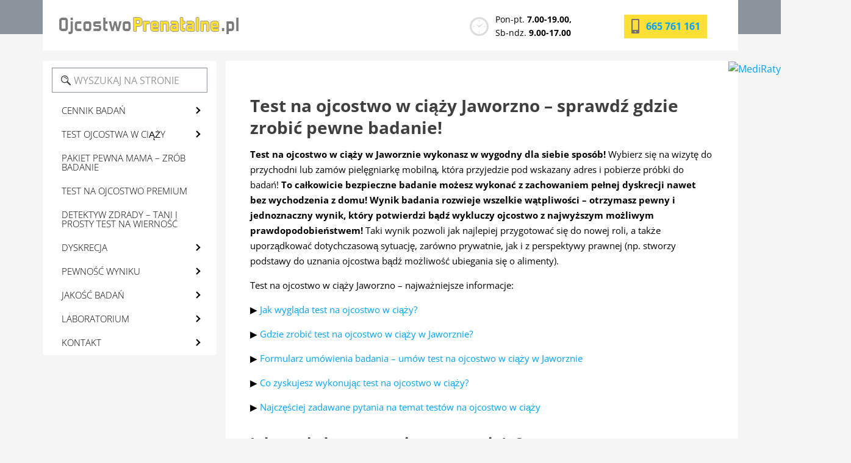

--- FILE ---
content_type: text/html; charset=UTF-8
request_url: https://ojcostwoprenatalne.pl/test-na-ojcostwo-w-ciazy-jaworzno/
body_size: 31303
content:
<!DOCTYPE html><html lang="pl-PL"><head><meta charset="utf-8"><meta http-equiv="X-UA-Compatible" content="IE=edge"><meta name="viewport" content="width=device-width, initial-scale=1"><meta name="description" content="Badanie na ojcostwo w ciąży">
 <script src="[data-uri]" defer></script> <noscript>
<img height="1" width="1" src="https://www.facebook.com/tr?id=375070952828159&ev=PageView&noscript=1"/>
</noscript> <script>(function(w,d,s,l,i){w[l]=w[l]||[];w[l].push({'gtm.start':
    new Date().getTime(),event:'gtm.js'});var f=d.getElementsByTagName(s)[0],
    j=d.createElement(s),dl=l!='dataLayer'?'&l='+l:'';j.async=true;j.src=
    'https://www.googletagmanager.com/gtm.js?id='+i+dl;f.parentNode.insertBefore(j,f);
    })(window,document,'script','dataLayer','GTM-MB2D6GH');</script> <title>Test na ojcostwo w ciąży Jaworzno - sprawdź gdzie zrobić pewne badanie!</title><meta name="dc.title" content="Test na ojcostwo w ciąży Jaworzno - sprawdź gdzie zrobić pewne badanie!"><meta name="dc.description" content="Test na ojcostwo w ciąży Jaworzno. Pewny wynik i 100% dyskrecja! Komfort i bezpieczeństwo zarówno dla matki, jak i dziecka! Sprawdź gdzie zrobić badanie."><meta name="dc.relation" content="https://ojcostwoprenatalne.pl/test-na-ojcostwo-w-ciazy-jaworzno/"><meta name="dc.source" content="https://ojcostwoprenatalne.pl/"><meta name="dc.language" content="pl_PL"><meta name="description" content="Test na ojcostwo w ciąży Jaworzno. Pewny wynik i 100% dyskrecja! Komfort i bezpieczeństwo zarówno dla matki, jak i dziecka! Sprawdź gdzie zrobić badanie."><meta name="robots" content="index, follow, max-snippet:-1, max-image-preview:large, max-video-preview:-1"><link rel="canonical" href="https://ojcostwoprenatalne.pl/test-na-ojcostwo-w-ciazy-jaworzno/"><meta property="og:url" content="https://ojcostwoprenatalne.pl/test-na-ojcostwo-w-ciazy-jaworzno/"><meta property="og:site_name" content="Ojcostwo prenatalne"><meta property="og:locale" content="pl_PL"><meta property="og:type" content="article"><meta property="og:title" content="Test na ojcostwo w ciąży Jaworzno - sprawdź gdzie zrobić pewne badanie!"><meta property="og:description" content="Test na ojcostwo w ciąży Jaworzno. Pewny wynik i 100% dyskrecja! Komfort i bezpieczeństwo zarówno dla matki, jak i dziecka! Sprawdź gdzie zrobić badanie."><meta property="fb:pages" content=""><meta property="fb:admins" content=""><meta property="fb:app_id" content=""><meta name="twitter:card" content="summary"><meta name="twitter:title" content="Test na ojcostwo w ciąży Jaworzno - sprawdź gdzie zrobić pewne badanie!"><meta name="twitter:description" content="Test na ojcostwo w ciąży Jaworzno. Pewny wynik i 100% dyskrecja! Komfort i bezpieczeństwo zarówno dla matki, jak i dziecka! Sprawdź gdzie zrobić badanie."><link rel='dns-prefetch' href='//fonts.googleapis.com' /><link rel="alternate" type="application/rss+xml" title="Ojcostwo prenatalne &raquo; Kanał z wpisami" href="https://ojcostwoprenatalne.pl/feed/" /><link rel="alternate" type="application/rss+xml" title="Ojcostwo prenatalne &raquo; Kanał z komentarzami" href="https://ojcostwoprenatalne.pl/comments/feed/" /> <script type="application/ld+json">{"@context":"https:\/\/schema.org","@type":"LocalBusiness","image":"https:\/\/ojcostwoprenatalne.pl\/wp-content\/uploads\/2019\/11\/ojcostwoprenatalne.png","@id":"https:\/\/ojcostwoprenatalne.pl\/test-na-ojcostwo-w-ciazy-jaworzno\/","name":"Test na ojcostwo w ci\u0105\u017cy Jaworzno - sprawd\u017a gdzie zrobi\u0107 pewne badanie!","telephone":"+48665761161","address":{"@type":"PostalAddress","streetAddress":"Grunwaldzka 235","addressLocality":"Jaworzno","addressRegion":"\u015al\u0105skie","postalCode":"43-603"},"openingHoursSpecification":[{"@type":"OpeningHoursSpecification","opens":"07:00:00","closes":"19:00:00","dayOfWeek":"https:\/\/schema.org\/Monday"},{"@type":"OpeningHoursSpecification","opens":"07:00:00","closes":"19:00:00","dayOfWeek":"https:\/\/schema.org\/Tuesday"},{"@type":"OpeningHoursSpecification","opens":"07:00:00","closes":"19:00:00","dayOfWeek":"https:\/\/schema.org\/Wednesday"},{"@type":"OpeningHoursSpecification","opens":"07:00:00","closes":"19:00:00","dayOfWeek":"https:\/\/schema.org\/Thursday"},{"@type":"OpeningHoursSpecification","opens":"07:00:00","closes":"19:00:00","dayOfWeek":"https:\/\/schema.org\/Friday"},{"@type":"OpeningHoursSpecification","opens":"09:00:00","closes":"17:00:00","dayOfWeek":"https:\/\/schema.org\/Saturday"},{"@type":"OpeningHoursSpecification","opens":"09:00:00","closes":"17:00:00","dayOfWeek":"https:\/\/schema.org\/Sunday"}]}</script> <link rel="alternate" title="oEmbed (JSON)" type="application/json+oembed" href="https://ojcostwoprenatalne.pl/wp-json/oembed/1.0/embed?url=https%3A%2F%2Fojcostwoprenatalne.pl%2Ftest-na-ojcostwo-w-ciazy-jaworzno%2F" /><link rel="alternate" title="oEmbed (XML)" type="text/xml+oembed" href="https://ojcostwoprenatalne.pl/wp-json/oembed/1.0/embed?url=https%3A%2F%2Fojcostwoprenatalne.pl%2Ftest-na-ojcostwo-w-ciazy-jaworzno%2F&#038;format=xml" /><style id='wp-img-auto-sizes-contain-inline-css' type='text/css'>img:is([sizes=auto i],[sizes^="auto," i]){contain-intrinsic-size:3000px 1500px}</style><style id='wp-emoji-styles-inline-css' type='text/css'>img.wp-smiley,img.emoji{display:inline!important;border:none!important;box-shadow:none!important;height:1em!important;width:1em!important;margin:0 0.07em!important;vertical-align:-0.1em!important;background:none!important;padding:0!important}</style><link data-optimized="1" rel='stylesheet' id='wp-block-library-css' href='https://ojcostwoprenatalne.pl/wp-content/litespeed/css/011974584e0bbce32a89231d3abc128f.css?ver=c3d47' type='text/css' media='all' /><style id='global-styles-inline-css' type='text/css'>:root{--wp--preset--aspect-ratio--square:1;--wp--preset--aspect-ratio--4-3:4/3;--wp--preset--aspect-ratio--3-4:3/4;--wp--preset--aspect-ratio--3-2:3/2;--wp--preset--aspect-ratio--2-3:2/3;--wp--preset--aspect-ratio--16-9:16/9;--wp--preset--aspect-ratio--9-16:9/16;--wp--preset--color--black:#000000;--wp--preset--color--cyan-bluish-gray:#abb8c3;--wp--preset--color--white:#ffffff;--wp--preset--color--pale-pink:#f78da7;--wp--preset--color--vivid-red:#cf2e2e;--wp--preset--color--luminous-vivid-orange:#ff6900;--wp--preset--color--luminous-vivid-amber:#fcb900;--wp--preset--color--light-green-cyan:#7bdcb5;--wp--preset--color--vivid-green-cyan:#00d084;--wp--preset--color--pale-cyan-blue:#8ed1fc;--wp--preset--color--vivid-cyan-blue:#0693e3;--wp--preset--color--vivid-purple:#9b51e0;--wp--preset--gradient--vivid-cyan-blue-to-vivid-purple:linear-gradient(135deg,rgb(6,147,227) 0%,rgb(155,81,224) 100%);--wp--preset--gradient--light-green-cyan-to-vivid-green-cyan:linear-gradient(135deg,rgb(122,220,180) 0%,rgb(0,208,130) 100%);--wp--preset--gradient--luminous-vivid-amber-to-luminous-vivid-orange:linear-gradient(135deg,rgb(252,185,0) 0%,rgb(255,105,0) 100%);--wp--preset--gradient--luminous-vivid-orange-to-vivid-red:linear-gradient(135deg,rgb(255,105,0) 0%,rgb(207,46,46) 100%);--wp--preset--gradient--very-light-gray-to-cyan-bluish-gray:linear-gradient(135deg,rgb(238,238,238) 0%,rgb(169,184,195) 100%);--wp--preset--gradient--cool-to-warm-spectrum:linear-gradient(135deg,rgb(74,234,220) 0%,rgb(151,120,209) 20%,rgb(207,42,186) 40%,rgb(238,44,130) 60%,rgb(251,105,98) 80%,rgb(254,248,76) 100%);--wp--preset--gradient--blush-light-purple:linear-gradient(135deg,rgb(255,206,236) 0%,rgb(152,150,240) 100%);--wp--preset--gradient--blush-bordeaux:linear-gradient(135deg,rgb(254,205,165) 0%,rgb(254,45,45) 50%,rgb(107,0,62) 100%);--wp--preset--gradient--luminous-dusk:linear-gradient(135deg,rgb(255,203,112) 0%,rgb(199,81,192) 50%,rgb(65,88,208) 100%);--wp--preset--gradient--pale-ocean:linear-gradient(135deg,rgb(255,245,203) 0%,rgb(182,227,212) 50%,rgb(51,167,181) 100%);--wp--preset--gradient--electric-grass:linear-gradient(135deg,rgb(202,248,128) 0%,rgb(113,206,126) 100%);--wp--preset--gradient--midnight:linear-gradient(135deg,rgb(2,3,129) 0%,rgb(40,116,252) 100%);--wp--preset--font-size--small:13px;--wp--preset--font-size--medium:20px;--wp--preset--font-size--large:36px;--wp--preset--font-size--x-large:42px;--wp--preset--spacing--20:0.44rem;--wp--preset--spacing--30:0.67rem;--wp--preset--spacing--40:1rem;--wp--preset--spacing--50:1.5rem;--wp--preset--spacing--60:2.25rem;--wp--preset--spacing--70:3.38rem;--wp--preset--spacing--80:5.06rem;--wp--preset--shadow--natural:6px 6px 9px rgba(0, 0, 0, 0.2);--wp--preset--shadow--deep:12px 12px 50px rgba(0, 0, 0, 0.4);--wp--preset--shadow--sharp:6px 6px 0px rgba(0, 0, 0, 0.2);--wp--preset--shadow--outlined:6px 6px 0px -3px rgb(255, 255, 255), 6px 6px rgb(0, 0, 0);--wp--preset--shadow--crisp:6px 6px 0px rgb(0, 0, 0)}:where(.is-layout-flex){gap:.5em}:where(.is-layout-grid){gap:.5em}body .is-layout-flex{display:flex}.is-layout-flex{flex-wrap:wrap;align-items:center}.is-layout-flex>:is(*,div){margin:0}body .is-layout-grid{display:grid}.is-layout-grid>:is(*,div){margin:0}:where(.wp-block-columns.is-layout-flex){gap:2em}:where(.wp-block-columns.is-layout-grid){gap:2em}:where(.wp-block-post-template.is-layout-flex){gap:1.25em}:where(.wp-block-post-template.is-layout-grid){gap:1.25em}.has-black-color{color:var(--wp--preset--color--black)!important}.has-cyan-bluish-gray-color{color:var(--wp--preset--color--cyan-bluish-gray)!important}.has-white-color{color:var(--wp--preset--color--white)!important}.has-pale-pink-color{color:var(--wp--preset--color--pale-pink)!important}.has-vivid-red-color{color:var(--wp--preset--color--vivid-red)!important}.has-luminous-vivid-orange-color{color:var(--wp--preset--color--luminous-vivid-orange)!important}.has-luminous-vivid-amber-color{color:var(--wp--preset--color--luminous-vivid-amber)!important}.has-light-green-cyan-color{color:var(--wp--preset--color--light-green-cyan)!important}.has-vivid-green-cyan-color{color:var(--wp--preset--color--vivid-green-cyan)!important}.has-pale-cyan-blue-color{color:var(--wp--preset--color--pale-cyan-blue)!important}.has-vivid-cyan-blue-color{color:var(--wp--preset--color--vivid-cyan-blue)!important}.has-vivid-purple-color{color:var(--wp--preset--color--vivid-purple)!important}.has-black-background-color{background-color:var(--wp--preset--color--black)!important}.has-cyan-bluish-gray-background-color{background-color:var(--wp--preset--color--cyan-bluish-gray)!important}.has-white-background-color{background-color:var(--wp--preset--color--white)!important}.has-pale-pink-background-color{background-color:var(--wp--preset--color--pale-pink)!important}.has-vivid-red-background-color{background-color:var(--wp--preset--color--vivid-red)!important}.has-luminous-vivid-orange-background-color{background-color:var(--wp--preset--color--luminous-vivid-orange)!important}.has-luminous-vivid-amber-background-color{background-color:var(--wp--preset--color--luminous-vivid-amber)!important}.has-light-green-cyan-background-color{background-color:var(--wp--preset--color--light-green-cyan)!important}.has-vivid-green-cyan-background-color{background-color:var(--wp--preset--color--vivid-green-cyan)!important}.has-pale-cyan-blue-background-color{background-color:var(--wp--preset--color--pale-cyan-blue)!important}.has-vivid-cyan-blue-background-color{background-color:var(--wp--preset--color--vivid-cyan-blue)!important}.has-vivid-purple-background-color{background-color:var(--wp--preset--color--vivid-purple)!important}.has-black-border-color{border-color:var(--wp--preset--color--black)!important}.has-cyan-bluish-gray-border-color{border-color:var(--wp--preset--color--cyan-bluish-gray)!important}.has-white-border-color{border-color:var(--wp--preset--color--white)!important}.has-pale-pink-border-color{border-color:var(--wp--preset--color--pale-pink)!important}.has-vivid-red-border-color{border-color:var(--wp--preset--color--vivid-red)!important}.has-luminous-vivid-orange-border-color{border-color:var(--wp--preset--color--luminous-vivid-orange)!important}.has-luminous-vivid-amber-border-color{border-color:var(--wp--preset--color--luminous-vivid-amber)!important}.has-light-green-cyan-border-color{border-color:var(--wp--preset--color--light-green-cyan)!important}.has-vivid-green-cyan-border-color{border-color:var(--wp--preset--color--vivid-green-cyan)!important}.has-pale-cyan-blue-border-color{border-color:var(--wp--preset--color--pale-cyan-blue)!important}.has-vivid-cyan-blue-border-color{border-color:var(--wp--preset--color--vivid-cyan-blue)!important}.has-vivid-purple-border-color{border-color:var(--wp--preset--color--vivid-purple)!important}.has-vivid-cyan-blue-to-vivid-purple-gradient-background{background:var(--wp--preset--gradient--vivid-cyan-blue-to-vivid-purple)!important}.has-light-green-cyan-to-vivid-green-cyan-gradient-background{background:var(--wp--preset--gradient--light-green-cyan-to-vivid-green-cyan)!important}.has-luminous-vivid-amber-to-luminous-vivid-orange-gradient-background{background:var(--wp--preset--gradient--luminous-vivid-amber-to-luminous-vivid-orange)!important}.has-luminous-vivid-orange-to-vivid-red-gradient-background{background:var(--wp--preset--gradient--luminous-vivid-orange-to-vivid-red)!important}.has-very-light-gray-to-cyan-bluish-gray-gradient-background{background:var(--wp--preset--gradient--very-light-gray-to-cyan-bluish-gray)!important}.has-cool-to-warm-spectrum-gradient-background{background:var(--wp--preset--gradient--cool-to-warm-spectrum)!important}.has-blush-light-purple-gradient-background{background:var(--wp--preset--gradient--blush-light-purple)!important}.has-blush-bordeaux-gradient-background{background:var(--wp--preset--gradient--blush-bordeaux)!important}.has-luminous-dusk-gradient-background{background:var(--wp--preset--gradient--luminous-dusk)!important}.has-pale-ocean-gradient-background{background:var(--wp--preset--gradient--pale-ocean)!important}.has-electric-grass-gradient-background{background:var(--wp--preset--gradient--electric-grass)!important}.has-midnight-gradient-background{background:var(--wp--preset--gradient--midnight)!important}.has-small-font-size{font-size:var(--wp--preset--font-size--small)!important}.has-medium-font-size{font-size:var(--wp--preset--font-size--medium)!important}.has-large-font-size{font-size:var(--wp--preset--font-size--large)!important}.has-x-large-font-size{font-size:var(--wp--preset--font-size--x-large)!important}</style><style id='classic-theme-styles-inline-css' type='text/css'>/*! This file is auto-generated */
.wp-block-button__link{color:#fff;background-color:#32373c;border-radius:9999px;box-shadow:none;text-decoration:none;padding:calc(.667em + 2px) calc(1.333em + 2px);font-size:1.125em}.wp-block-file__button{background:#32373c;color:#fff;text-decoration:none}</style><link data-optimized="1" rel='stylesheet' id='contact-form-7-css' href='https://ojcostwoprenatalne.pl/wp-content/litespeed/css/9e7a52b57733e8511758b67609351bb0.css?ver=0416f' type='text/css' media='all' /><link data-optimized="1" rel='stylesheet' id='open-sans-css' href='https://ojcostwoprenatalne.pl/wp-content/litespeed/css/27dbb903d0b04a74056d54da48272d25.css?ver=72d25' type='text/css' media='all' /><link data-optimized="1" rel='stylesheet' id='szablonkc-bootstrap-css' href='https://ojcostwoprenatalne.pl/wp-content/litespeed/css/fe9835f226ead9cb20604fd4db472667.css?ver=29280' type='text/css' media='all' /><link data-optimized="1" rel='stylesheet' id='szablonkc-fontawesome-css' href='https://ojcostwoprenatalne.pl/wp-content/litespeed/css/2adfb4f494a10bb271e63d79c8c65e67.css?ver=83efe' type='text/css' media='all' /><link data-optimized="1" rel='stylesheet' id='szablonkc-css-css' href='https://ojcostwoprenatalne.pl/wp-content/litespeed/css/10452037dff3c0214152f4841bc813ec.css?ver=a43e5' type='text/css' media='all' /><link data-optimized="1" rel='stylesheet' id='dna-appointment-form-jquery-ui-css' href='https://ojcostwoprenatalne.pl/wp-content/litespeed/css/8616980f5894ad950680a4cb237f0b32.css?ver=41078' type='text/css' media='all' /><link data-optimized="1" rel='stylesheet' id='dna-appointment-form-jquery-ui-theme-css' href='https://ojcostwoprenatalne.pl/wp-content/litespeed/css/fda9e8d1fa5c4a981c245cf42ea145fb.css?ver=cd807' type='text/css' media='all' /><link data-optimized="1" rel='stylesheet' id='dna-appointment-form-css-css' href='https://ojcostwoprenatalne.pl/wp-content/litespeed/css/3309c511f5756b45c3f2ff85d82515a2.css?ver=4e799' type='text/css' media='all' /> <script src="[data-uri]" defer></script><script type="text/javascript" src="https://ojcostwoprenatalne.pl/wp-includes/js/jquery/jquery.min.js?ver=3.7.1" id="jquery-core-js"></script> <link rel="https://api.w.org/" href="https://ojcostwoprenatalne.pl/wp-json/" /><link rel="alternate" title="JSON" type="application/json" href="https://ojcostwoprenatalne.pl/wp-json/wp/v2/pages/2414" /><link rel="EditURI" type="application/rsd+xml" title="RSD" href="https://ojcostwoprenatalne.pl/xmlrpc.php?rsd" /><link rel='shortlink' href='https://ojcostwoprenatalne.pl/?p=2414' /><style type="text/css" id="wp-custom-css">#text-4, #text-5 {padding:0}
#text-6 {background:transparent}</style> <script>(function(i,s,o,g,r,a,m){i['GoogleAnalyticsObject']=r;i[r]=i[r]||function(){
	  (i[r].q=i[r].q||[]).push(arguments)},i[r].l=1*new Date();a=s.createElement(o),
	  m=s.getElementsByTagName(o)[0];a.async=1;a.src=g;m.parentNode.insertBefore(a,m)
	  })(window,document,'script','https://www.google-analytics.com/analytics.js','ga');

	  ga('create', 'UA-65148668-1', 'auto');
	  ga('send', 'pageview');</script> <link data-optimized="1" rel='stylesheet' id='su-icons-css' href='https://ojcostwoprenatalne.pl/wp-content/litespeed/css/df1766a6b3c574c4afcbe073656a695c.css?ver=5fa74' type='text/css' media='all' /><link data-optimized="1" rel='stylesheet' id='su-shortcodes-css' href='https://ojcostwoprenatalne.pl/wp-content/litespeed/css/efdb11d9cd6305dc2293a7394fc2a6b9.css?ver=f6077' type='text/css' media='all' /></head><body class="wp-singular page-template-default page page-id-2414 wp-theme-ojcostwoprenatalne metaslider-plugin"><noscript><iframe data-lazyloaded="1" src="about:blank" data-src="https://www.googletagmanager.com/ns.html?id=GTM-MB2D6GH" height="0" width="0" style="display:none;visibility:hidden"></iframe><noscript><iframe src="https://www.googletagmanager.com/ns.html?id=GTM-MB2D6GH" height="0" width="0" style="display:none;visibility:hidden"></iframe></noscript></noscript><header class="header hpodst"><div class="head-loga"><div class="head-loga-in container"><div class="row"><div class="col-md-4 col-sm-6 text-left hlogo">
<a href="https://ojcostwoprenatalne.pl/"><img data-lazyloaded="1" src="[data-uri]" data-src="https://ojcostwoprenatalne.pl/wp-content/uploads/2016/07/ojcostwo-logo.png" class="header-image" width="320" height="63" alt="Ojcostwo prenatalne" /><noscript><img src="https://ojcostwoprenatalne.pl/wp-content/uploads/2016/07/ojcostwo-logo.png" class="header-image" width="320" height="63" alt="Ojcostwo prenatalne" /></noscript></a></div><div class="col-md-3 col-sm-6 text-left hcert"></div><div class="col-md-5 col-sm-12 text-right hkont"><div class="row"><div class="col-md-6 col-sm-6 hidden-xs pgodz"><div class="spr spr-zeg1">Pon-pt. <strong>7.00-19.00,</strong>     Sb-ndz. <strong>9.00-17.00</strong></div></div><div class="col-md-6 col-sm-6 hidden-xs ptel"><div class="ptelefony"><div class="spr spr-smart"><strong><a href="tel:+48665761161">665 761 161</a></strong></div></div></div></div></div></div></div></div></header><div id="main" class="container site-content"><div class="row"><div class="col-md-9 col-md-push-3 kol-prawa"><main id="content"><article id="post-2414" class="post-2414 page type-page status-publish hentry"><h1>Test na ojcostwo w ciąży Jaworzno &#8211; sprawdź gdzie zrobić pewne badanie!</h1><p style="text-align: left;"><strong>Test na ojcostwo w ciąży w Jaworznie wykonasz w wygodny dla siebie sposób!</strong> Wybierz się na wizytę do przychodni lub zamów pielęgniarkę mobilną, która przyjedzie pod wskazany adres i pobierze próbki do badań! <span style="color: #000000;"><strong>To całkowicie bezpieczne badanie możesz wykonać z zachowaniem pełnej dyskrecji nawet bez wychodzenia z domu! Wynik badania rozwieje wszelkie wątpliwości &#8211; otrzymasz pewny i jednoznaczny wynik, który potwierdzi bądź wykluczy ojcostwo z najwyższym możliwym prawdopodobieństwem!</strong> </span>Taki wynik pozwoli jak najlepiej przygotować się do nowej roli, a także uporządkować dotychczasową sytuację, zarówno prywatnie, jak i z perspektywy prawnej (np. stworzy podstawy do uznania ojcostwa bądź możliwość ubiegania się o alimenty).</p><p>Test na ojcostwo w ciąży Jaworzno &#8211; najważniejsze informacje:</p><p>&#x25b6; <a href="https://ojcostwoprenatalne.pl/test-na-ojcostwo-w-ciazy-jaworzno/#jak-wyglada-test-na-ojcostwo-w-ciazy">Jak wygląda test na ojcostwo w ciąży?</a></p><p>&#x25b6; <a href="https://ojcostwoprenatalne.pl/test-na-ojcostwo-w-ciazy-jaworzno/#gdzie-zrobic-test-na-ojcostwo-w-ciazy-w-jaworznie">Gdzie zrobić test na ojcostwo w ciąży w Jaworznie?</a></p><p>&#x25b6; <a href="https://ojcostwoprenatalne.pl/test-na-ojcostwo-w-ciazy-jaworzno/#formularz-umowienia-badania-umow-test-na-ojcostwo-w-ciazy-w-jaworznie">Formularz umówienia badania &#8211; umów test na ojcostwo w ciąży w Jaworznie</a></p><p>&#x25b6; <a href="https://ojcostwoprenatalne.pl/test-na-ojcostwo-w-ciazy-jaworzno/#co-zyskujesz-wykonujac-test-na-ojcostwo-w-ciazy">Co zyskujesz wykonując test na ojcostwo w ciąży?</a></p><p>&#x25b6; <a href="https://ojcostwoprenatalne.pl/test-na-ojcostwo-w-ciazy-jaworzno/#najczesciej-zadawane-pytania-na-temat-testow-na-ojcostwo-w-ciazy">Najczęściej zadawane pytania na temat testów na ojcostwo w ciąży</a></p><h2><a id="jak-wyglada-test-na-ojcostwo-w-ciazy"></a>Jak wygląda test na ojcostwo w ciąży?</h2><p>Badanie na ojcostwo w ciąży w Jaworznie możesz wykonać już od 8 tygodnia ciąży!</p><p>Metoda która umożliwia wykonanie tego badania oparta jest na pobraniu krwi z żyły odłokciowej od matki oraz wymazu z policzka lub próbek dyskretnych od domniemanego ojca. Krew od matki pobierana jest tak samo, jak w przypadku standardowej morfologii.</p><p><strong>W badaniu wykorzystuje się technikę NGS</strong> (Next Generation Sequencing), <strong>czyli sekwencjonowanie nowej generacji.</strong> Polega ona na wyizolowaniu wolnego DNA płodowego krążącego w krwioobiegu matki. Wraz z wiekiem ciąży stężenie DNA płodowego w krwioobiegu matki zaczyna wzrastać &#8211; od 8 tygodnia ciąży jest go na tyle sporo, że z powodzeniem można przeprowadzić badanie w kierunku ustalenia ojcostwa już na etapie ciąży.</p><p><strong>Badanie jest bardzo proste, a wynik otrzymasz od 10 do 15 dni</strong> roboczych od momentu dostarczenia próbek do laboratorium.</p><p><strong><a href="https://ojcostwoprenatalne.pl/test-ojcostwa-w-ciazy/pakiet-pewna-mama/"><img data-lazyloaded="1" src="[data-uri]" decoding="async" class="alignright wp-image-2589" data-src="https://ojcostwoprenatalne.pl/wp-content/uploads/2022/05/pewnamama-ojcostwo_prenatalne.jpg" alt="" width="400" height="520" data-srcset="https://ojcostwoprenatalne.pl/wp-content/uploads/2022/05/pewnamama-ojcostwo_prenatalne.jpg 556w, https://ojcostwoprenatalne.pl/wp-content/uploads/2022/05/pewnamama-ojcostwo_prenatalne-231x300.jpg 231w" data-sizes="(max-width: 400px) 100vw, 400px" /><noscript><img decoding="async" class="alignright wp-image-2589" src="https://ojcostwoprenatalne.pl/wp-content/uploads/2022/05/pewnamama-ojcostwo_prenatalne.jpg" alt="" width="400" height="520" srcset="https://ojcostwoprenatalne.pl/wp-content/uploads/2022/05/pewnamama-ojcostwo_prenatalne.jpg 556w, https://ojcostwoprenatalne.pl/wp-content/uploads/2022/05/pewnamama-ojcostwo_prenatalne-231x300.jpg 231w" sizes="(max-width: 400px) 100vw, 400px" /></noscript></a>Jednak to nie wszystko! W ostatnim czasie wprowadziliśmy badanie pakietowe, Pewna Mama!</strong></p><p>Co zawiera pakiet Pewna Mama?<br />
&#8211; <strong>test na ojcostwo w ciąży</strong> z krwi matki<br />
&#8211; <strong>badanie NIFTY Pro</strong> (sprawdzające stan zdrowia dziecka pod kątem aż 94 chorób!)</p><p>Badanie pakietowe dostępne jest od 10 tygodnia ciąży! <strong>Wykonując badanie w pakiecie oszczędzasz aż 40%!</strong> Dwa badania w cenie jednego! Ustal ojcostwo i sprawdź zdrowie dziecka. Zadzwoń już dziś i zapytaj o ofertę!</p><h2></h2><h2><a id="gdzie-zrobic-test-na-ojcostwo-w-ciazy-w-jaworznie"></a>Gdzie zrobić test na ojcostwo w ciąży w Jaworznie?</h2><p>Test na ojcostwo w ciąży w Jaworznie możesz umówić już dziś! Zadzwoń do naszego laboratorium i zapytaj o termin! &#x1f4de; <a href="tel:+48665761161"><strong>665 761 161</strong></a></p><p>Adresy placówek:</p><table style="border-collapse: collapse; width: 100%;"><tbody><tr><td style="width: 100%; text-align: center;">&#x1f3e5; Badania na ojcostwo w ciąży<br />
&#x1f4cc; ul. Grunwaldzka 235<br />
&#x1f4ef; 43-603 Jaworzno</td></tr></tbody></table><p><img data-lazyloaded="1" src="[data-uri]" decoding="async" class=" wp-image-1656 aligncenter" data-src="https://ojcostwoprenatalne.pl/wp-content/uploads/2016/08/Zapytaj-o-szczegóły-telefonicznie.jpg" alt="Zapytaj o szczegóły telefonicznie" width="275" height="135" /><noscript><img decoding="async" class=" wp-image-1656 aligncenter" src="https://ojcostwoprenatalne.pl/wp-content/uploads/2016/08/Zapytaj-o-szczegóły-telefonicznie.jpg" alt="Zapytaj o szczegóły telefonicznie" width="275" height="135" /></noscript></p><h2><a id="formularz-umowienia-badania-umow-test-na-ojcostwo-w-ciazy-w-jaworznie"></a>Formularz umówienia badania &#8211; umów test na ojcostwo w ciąży w Jaworznie</h2><p>Poniższy formularz pozwala Państwu dokonać wstępnej rezerwacji terminu na badania objęte pakietem Pewna Mama oraz testy na ojcostwo w ciąży od 8 i 15 tygodnia ciąży. <strong>Rejestracja jest czynna 24 godziny na dobę.</strong></p><div id="umow-wizyte"><form class="appointmentForm" method="post" action="#appointmentFormAnchor">
<input type="hidden" name="appointmentNazwa" value="Umówienie wizyty do badania trombofilii" /><fieldset class=" fpk5f exp vvv"><legend>
1. Wybierz badanie
<span class="appointmentFormLegendButton"><span class="appointmentFormLegendButtonText">rozwiń</span></span></legend><div class="appointmentFormBookmarkContent pokaz"><div class="col-12 col-lg-12">
Badania ojcostwa i pokrewieństwa:<br />
<label for="appointmentBadOjcPokr" class="input_select">
<select name="appointmentBadOjcPokr" aria-label="Wybierz"><option></option><option value="Test na ojcostwo od 8 tygodnia ciąży" aria-label="Test na ojcostwo od 8 tygodnia ciąży">Test na ojcostwo od 8 tygodnia ciąży</option><option value="Test na ojcostwo od 15 tygodnia ciąży" aria-label="Test na ojcostwo od 15 tygodnia ciąży">Test na ojcostwo od 15 tygodnia ciąży</option><option value="Pakiet Pewna Mama" aria-label="Pakiet Pewna Mama">Pakiet Pewna Mama</option>
</select>
</label></div></div></fieldset><fieldset class=" exp vvv "><legend>
2. Wybierz przychodnię lub wizytę domową
<span class="appointmentFormLegendButton"><span class="appointmentFormLegendButtonText">rozwiń</span></span></legend><div class="appointmentFormBookmarkContent pokaz"><div class="text-center"><div class="wprzl">
<label class="cwiz cwp" for="przychodnia">
<input type="radio" id="przychodnia" name="checkbxWP" value="1" aria-label="Przychodnia">
<span class="checkmark"></span> Przychodnia
</label>
<label class="cwiz cwp" for="wizyta">
<input type="radio" id="wizyta" name="checkbxWP" value="2" aria-label="Wizyta domowa">
<span class="checkmark"></span> Wizyta domowa
</label></div></div></div></fieldset><fieldset class=" exp"><legend>
3. Wybierz lokalizację
<span class="appointmentFormLegendButton"><span class="appointmentFormLegendButtonText">rozwiń</span></span></legend><div class="appointmentFormBookmarkContent pokaz"><div class="wprbx"><div class="wprz wprz1">
<label for="appointmentState" class="input_select">
<select name="appointmentState" class="appointmentState" aria-label="wybierz województwo"><option value="">[ wybierz województwo ]</option><option value="2" aria-label="Dolnośląskie">Dolnośląskie</option><option value="3" aria-label="Kujawsko-Pomorskie">Kujawsko-Pomorskie</option><option value="4" aria-label="Lubelskie">Lubelskie</option><option value="5" aria-label="Lubuskie">Lubuskie</option><option value="6" aria-label="Łódzkie">Łódzkie</option><option value="7" aria-label="Małopolskie">Małopolskie</option><option value="8" aria-label="Mazowieckie">Mazowieckie</option><option value="9" aria-label="Opolskie">Opolskie</option><option value="10" aria-label="Podkarpackie">Podkarpackie</option><option value="11" aria-label="Podlaskie">Podlaskie</option><option value="12" aria-label="Pomorskie">Pomorskie</option><option value="13" aria-label="Śląskie">Śląskie</option><option value="14" aria-label="Świętokrzyskie">Świętokrzyskie</option><option value="15" aria-label="Warmińsko-Mazurskie">Warmińsko-Mazurskie</option><option value="16" aria-label="Wielkopolskie">Wielkopolskie</option><option value="17" aria-label="Zachodniopomorskie">Zachodniopomorskie</option>
</select>
</label></div><div class="wprz wprz2">
<label for="chkbxWizyta" class="cwiz">
<input type="checkbox" name="chkbxWizyta" value="" aria-label="Zaznacz/odznacz">
<span class="checkmark"></span>
</label><div class="wprzh"><strong>Podaj adres, w którym chciałabyś umówić wizytę domową</strong></div><p>Miasto:<br />
<label for="appointmentWizyta" class="input_text" >
<input type="text" name="appointmentWizyta" value="" />
</label></p><p>Kod pocztowy:<br />
<label class="input_text" >
<input type="text" name="appointmentWizytaKod" value="" />
</label></p><p>Ulica:<br />
<label class="input_text" >
<input type="text" name="appointmentWizytaUlica" value="" />
</label></p><p>Numer domu:<br />
<label class="input_text" >
<input type="text" name="appointmentWizytaNumerDomu" value="" />
</label></p><p>Numer mieszkania: (pole nieobowiązkowe)<br />
<label class="input_text" >
<input type ="text" name="appointmentWizytaNumerMieszkania" value="" />
</label></p></div></div><div class="appointmentAddresses appointmentAddresses8"><table><tr><th></th><th class="text-center">Adres:</th></tr><tr><td class="nbg">
<input type="checkbox" name="appointmentAddress[1]" value="Ciechanów, Ul Spółdzielcza 2" /></td><td class="text-center">Ciechanów, Ul Spółdzielcza 2</td></tr><tr><td class="nbg">
<input type="checkbox" name="appointmentAddress[36]" value="Ostrów Mazowiecka, ul. Słowackiego 6" /></td><td class="text-center">Ostrów Mazowiecka, ul. Słowackiego 6</td></tr><tr><td class="nbg">
<input type="checkbox" name="appointmentAddress[40]" value="Płock, ul. Dworcowa 2" /></td><td class="text-center">Płock, ul. Dworcowa 2</td></tr><tr><td class="nbg">
<input type="checkbox" name="appointmentAddress[41]" value="Radom, ul. 1905 roku 20" /></td><td class="text-center">Radom, ul. 1905 roku 20</td></tr><tr><td class="nbg">
<input type="checkbox" name="appointmentAddress[59]" value="Warszawa, ul. Cybernetyki 7" /></td><td class="text-center">Warszawa, ul. Cybernetyki 7</td></tr><tr><td class="nbg">
<input type="checkbox" name="appointmentAddress[93]" value="Siedlce, ul. Floriańska 57" /></td><td class="text-center">Siedlce, ul. Floriańska 57</td></tr><tr><td class="nbg">
<input type="checkbox" name="appointmentAddress[106]" value="Garwolin, ul. Jana Pawła II 17" /></td><td class="text-center">Garwolin, ul. Jana Pawła II 17</td></tr><tr><td class="nbg">
<input type="checkbox" name="appointmentAddress[107]" value="Grójec, ul. Kopernika 8a" /></td><td class="text-center">Grójec, ul. Kopernika 8a</td></tr><tr><td class="nbg">
<input type="checkbox" name="appointmentAddress[109]" value="Ostrołęka, ul. Pileckiego 14 " /></td><td class="text-center">Ostrołęka, ul. Pileckiego 14</td></tr><tr><td class="nbg">
<input type="checkbox" name="appointmentAddress[115]" value="Legionowo ul. Sowińskiego 4" /></td><td class="text-center">Legionowo ul. Sowińskiego 4</td></tr><tr><td class="nbg">
<input type="checkbox" name="appointmentAddress[116]" value="Kozienice, ul. Lubelska 40" /></td><td class="text-center">Kozienice, ul. Lubelska 40</td></tr><tr><td class="nbg">
<input type="checkbox" name="appointmentAddress[154]" value="Płońsk, ul. Grunwaldzka 11A" /></td><td class="text-center">Płońsk, ul. Grunwaldzka 11A</td></tr><tr><td class="nbg">
<input type="checkbox" name="appointmentAddress[178]" value="Warszawa, ul. Krzywe Koło 8/10" /></td><td class="text-center">Warszawa, ul. Krzywe Koło 8/10</td></tr><tr><td class="nbg">
<input type="checkbox" name="appointmentAddress[192]" value="Radom, ul. Królowej Jadwigi 13" /></td><td class="text-center">Radom, ul. Królowej Jadwigi 13</td></tr><tr><td class="nbg">
<input type="checkbox" name="appointmentAddress[210]" value="Warszawa, ul. Sienna 86" /></td><td class="text-center">Warszawa, ul. Sienna 86</td></tr></table></div><div class="appointmentAddresses appointmentAddresses13"><table><tr><th></th><th class="text-center">Adres:</th></tr><tr><td class="nbg">
<input type="checkbox" name="appointmentAddress[2]" value="Katowice, ul. Bocheńskiego 38A " /></td><td class="text-center">Katowice, ul. Bocheńskiego 38A</td></tr><tr><td class="nbg">
<input type="checkbox" name="appointmentAddress[11]" value="Chorzów, Ul. Batorego 19" /></td><td class="text-center">Chorzów, Ul. Batorego 19</td></tr><tr><td class="nbg">
<input type="checkbox" name="appointmentAddress[12]" value="Cieszyn, u. Frysztacka 20" /></td><td class="text-center">Cieszyn, u. Frysztacka 20</td></tr><tr><td class="nbg">
<input type="checkbox" name="appointmentAddress[13]" value="Częstochowa, Al. Pokoju 44" /></td><td class="text-center">Częstochowa, Al. Pokoju 44</td></tr><tr><td class="nbg">
<input type="checkbox" name="appointmentAddress[17]" value="Gliwice, ul. Szafirowa 18" /></td><td class="text-center">Gliwice, ul. Szafirowa 18</td></tr><tr><td class="nbg">
<input type="checkbox" name="appointmentAddress[43]" value="Rybnik, ul. Parkowa 4a" /></td><td class="text-center">Rybnik, ul. Parkowa 4a</td></tr><tr><td class="nbg">
<input type="checkbox" name="appointmentAddress[56]" value="Ustroń, ul. Stawowa 2A" /></td><td class="text-center">Ustroń, ul. Stawowa 2A</td></tr><tr><td class="nbg">
<input type="checkbox" name="appointmentAddress[63]" value="Zawiercie, ul. Powstańców Śląskich 8" /></td><td class="text-center">Zawiercie, ul. Powstańców Śląskich 8</td></tr><tr><td class="nbg">
<input type="checkbox" name="appointmentAddress[78]" value="Bielsko Biała, ul. Pszenna 11" /></td><td class="text-center">Bielsko Biała, ul. Pszenna 11</td></tr><tr><td class="nbg">
<input type="checkbox" name="appointmentAddress[118]" value="Jastrzębie Zdrój, ul. Dworcowa 1D" /></td><td class="text-center">Jastrzębie Zdrój, ul. Dworcowa 1D</td></tr><tr><td class="nbg">
<input type="checkbox" name="appointmentAddress[119]" value="Racibórz, Ul. Kolejowa 19A" /></td><td class="text-center">Racibórz, Ul. Kolejowa 19A</td></tr><tr><td class="nbg">
<input type="checkbox" name="appointmentAddress[120]" value="Lubliniec, Ul. Mickiewicza 14" /></td><td class="text-center">Lubliniec, Ul. Mickiewicza 14</td></tr><tr><td class="nbg">
<input type="checkbox" name="appointmentAddress[124]" value="Wodzisław Śląski, ul. Gałczyńskiego 2" /></td><td class="text-center">Wodzisław Śląski, ul. Gałczyńskiego 2</td></tr><tr><td class="nbg">
<input type="checkbox" name="appointmentAddress[138]" value="Mikołów, Os. 30-lecia 8 " /></td><td class="text-center">Mikołów, Os. 30-lecia 8</td></tr><tr><td class="nbg">
<input type="checkbox" name="appointmentAddress[139]" value="Czechowice-Dziedzice, ul. Sienkiewicza 8 " /></td><td class="text-center">Czechowice-Dziedzice, ul. Sienkiewicza 8</td></tr><tr><td class="nbg">
<input type="checkbox" name="appointmentAddress[140]" value="Pszczyna, ul. Dobrawy 7" /></td><td class="text-center">Pszczyna, ul. Dobrawy 7</td></tr><tr><td class="nbg">
<input type="checkbox" name="appointmentAddress[145]" value="Żory, ul.Wojska Polskiego 3C" /></td><td class="text-center">Żory, ul.Wojska Polskiego 3C</td></tr><tr><td class="nbg">
<input type="checkbox" name="appointmentAddress[152]" value="Będzin, ul. Małobądzka 141" /></td><td class="text-center">Będzin, ul. Małobądzka 141</td></tr><tr><td class="nbg">
<input type="checkbox" name="appointmentAddress[153]" value="Jaworzno, ul. Grunwaldzka 235" /></td><td class="text-center">Jaworzno, ul. Grunwaldzka 235</td></tr><tr><td class="nbg">
<input type="checkbox" name="appointmentAddress[181]" value="Gliwice, ul. Grodowa 1a" /></td><td class="text-center">Gliwice, ul. Grodowa 1a</td></tr><tr><td class="nbg">
<input type="checkbox" name="appointmentAddress[196]" value="Zabrze, Plac Wolności 311" /></td><td class="text-center">Zabrze, Plac Wolności 311</td></tr><tr><td class="nbg">
<input type="checkbox" name="appointmentAddress[198]" value="Tychy, ul. Łabędzia 67/18, Polska" /></td><td class="text-center">Tychy, ul. Łabędzia 67/18, Polska</td></tr><tr><td class="nbg">
<input type="checkbox" name="appointmentAddress[202]" value="Sosnowiec, Al. Wolności 6" /></td><td class="text-center">Sosnowiec, Al. Wolności 6</td></tr><tr><td class="nbg">
<input type="checkbox" name="appointmentAddress[217]" value="Szczekociny, ul. Jana Pawła II 6" /></td><td class="text-center">Szczekociny, ul. Jana Pawła II 6</td></tr><tr><td class="nbg">
<input type="checkbox" name="appointmentAddress[218]" value="Częstochowa, ul. Brzeźnicka 59" /></td><td class="text-center">Częstochowa, ul. Brzeźnicka 59</td></tr></table></div><div class="appointmentAddresses appointmentAddresses16"><table><tr><th></th><th class="text-center">Adres:</th></tr><tr><td class="nbg">
<input type="checkbox" name="appointmentAddress[3]" value="Poznań, ul. Słowackiego 28" /></td><td class="text-center">Poznań, ul. Słowackiego 28</td></tr><tr><td class="nbg">
<input type="checkbox" name="appointmentAddress[23]" value="Kalisz, ul. Majkowska 13a" /></td><td class="text-center">Kalisz, ul. Majkowska 13a</td></tr><tr><td class="nbg">
<input type="checkbox" name="appointmentAddress[33]" value="Nowy Tomyśl, ul. Zbąszyńska 9" /></td><td class="text-center">Nowy Tomyśl, ul. Zbąszyńska 9</td></tr><tr><td class="nbg">
<input type="checkbox" name="appointmentAddress[38]" value="Piła, ul. Matwiejewa 6" /></td><td class="text-center">Piła, ul. Matwiejewa 6</td></tr><tr><td class="nbg">
<input type="checkbox" name="appointmentAddress[85]" value="Koło, ul. Bolesława Prusa 5" /></td><td class="text-center">Koło, ul. Bolesława Prusa 5</td></tr><tr><td class="nbg">
<input type="checkbox" name="appointmentAddress[97]" value="Konin, ul. Fryderyka Chopina 23A" /></td><td class="text-center">Konin, ul. Fryderyka Chopina 23A</td></tr><tr><td class="nbg">
<input type="checkbox" name="appointmentAddress[114]" value="Kępno, ul. Mickiewicza 12" /></td><td class="text-center">Kępno, ul. Mickiewicza 12</td></tr><tr><td class="nbg">
<input type="checkbox" name="appointmentAddress[117]" value="Ostrów Wielkopolski, ul. Wrocławska 28" /></td><td class="text-center">Ostrów Wielkopolski, ul. Wrocławska 28</td></tr><tr><td class="nbg">
<input type="checkbox" name="appointmentAddress[130]" value="Jarocin, ul. Hallera 9" /></td><td class="text-center">Jarocin, ul. Hallera 9</td></tr><tr><td class="nbg">
<input type="checkbox" name="appointmentAddress[150]" value="Krotoszyn, ul. Wojciechowskiego 3" /></td><td class="text-center">Krotoszyn, ul. Wojciechowskiego 3</td></tr><tr><td class="nbg">
<input type="checkbox" name="appointmentAddress[151]" value="Turek, ul. Dąbrowskiego 7" /></td><td class="text-center">Turek, ul. Dąbrowskiego 7</td></tr><tr><td class="nbg">
<input type="checkbox" name="appointmentAddress[165]" value="Września, ul. Piastów 16" /></td><td class="text-center">Września, ul. Piastów 16</td></tr><tr><td class="nbg">
<input type="checkbox" name="appointmentAddress[173]" value="Kościan, ul. Nacławska 15" /></td><td class="text-center">Kościan, ul. Nacławska 15</td></tr><tr><td class="nbg">
<input type="checkbox" name="appointmentAddress[177]" value="Leszno, ul. Racławicka 1a" /></td><td class="text-center">Leszno, ul. Racławicka 1a</td></tr><tr><td class="nbg">
<input type="checkbox" name="appointmentAddress[184]" value=" Koło, ul. PCK 8" /></td><td class="text-center"> Koło, ul. PCK 8</td></tr><tr><td class="nbg">
<input type="checkbox" name="appointmentAddress[190]" value="Ostrów Wielkopolski, ul. Brzozowa 7 " /></td><td class="text-center">Ostrów Wielkopolski, ul. Brzozowa 7</td></tr><tr><td class="nbg">
<input type="checkbox" name="appointmentAddress[191]" value="Poznań, ul. Braniewska 20 " /></td><td class="text-center">Poznań, ul. Braniewska 20</td></tr><tr><td class="nbg">
<input type="checkbox" name="appointmentAddress[219]" value="Poznań, ul. Kaspra Drużbickiego 7" /></td><td class="text-center">Poznań, ul. Kaspra Drużbickiego 7</td></tr></table></div><div class="appointmentAddresses appointmentAddresses11"><table><tr><th></th><th class="text-center">Adres:</th></tr><tr><td class="nbg">
<input type="checkbox" name="appointmentAddress[4]" value="Białystok, ul. Dziesięciny 12" /></td><td class="text-center">Białystok, ul. Dziesięciny 12</td></tr><tr><td class="nbg">
<input type="checkbox" name="appointmentAddress[50]" value="Suwałki, ul. Młynarskiego 9" /></td><td class="text-center">Suwałki, ul. Młynarskiego 9</td></tr><tr><td class="nbg">
<input type="checkbox" name="appointmentAddress[65]" value="Augustów, ul. Chreptowicza 1" /></td><td class="text-center">Augustów, ul. Chreptowicza 1</td></tr><tr><td class="nbg">
<input type="checkbox" name="appointmentAddress[127]" value="Grajewo, Osiedle Południe 9" /></td><td class="text-center">Grajewo, Osiedle Południe 9</td></tr><tr><td class="nbg">
<input type="checkbox" name="appointmentAddress[133]" value="Bielsk Podlaski, ul. 3 Maja 15" /></td><td class="text-center">Bielsk Podlaski, ul. 3 Maja 15</td></tr><tr><td class="nbg">
<input type="checkbox" name="appointmentAddress[157]" value="Mońki, Al. Wojska Polskiego 42" /></td><td class="text-center">Mońki, Al. Wojska Polskiego 42</td></tr><tr><td class="nbg">
<input type="checkbox" name="appointmentAddress[161]" value="Grajewo, ul. Kolejowa 8" /></td><td class="text-center">Grajewo, ul. Kolejowa 8</td></tr><tr><td class="nbg">
<input type="checkbox" name="appointmentAddress[200]" value="Białystok, Sobieskiego 13 m 8" /></td><td class="text-center">Białystok, Sobieskiego 13 m 8</td></tr></table></div><div class="appointmentAddresses appointmentAddresses4"><table><tr><th></th><th class="text-center">Adres:</th></tr><tr><td class="nbg">
<input type="checkbox" name="appointmentAddress[5]" value="Biała Podlaska, ul. Królowej Jadwigi 2" /></td><td class="text-center">Biała Podlaska, ul. Królowej Jadwigi 2</td></tr><tr><td class="nbg">
<input type="checkbox" name="appointmentAddress[9]" value="Chełm, ul.Lipowa 27" /></td><td class="text-center">Chełm, ul.Lipowa 27</td></tr><tr><td class="nbg">
<input type="checkbox" name="appointmentAddress[29]" value="Lublin, ul. Przyjaźni 13" /></td><td class="text-center">Lublin, ul. Przyjaźni 13</td></tr><tr><td class="nbg">
<input type="checkbox" name="appointmentAddress[62]" value="Zamość, ul. Jasna 14" /></td><td class="text-center">Zamość, ul. Jasna 14</td></tr><tr><td class="nbg">
<input type="checkbox" name="appointmentAddress[71]" value="Hrubieszów, Ul. Leśmiana 28" /></td><td class="text-center">Hrubieszów, Ul. Leśmiana 28</td></tr><tr><td class="nbg">
<input type="checkbox" name="appointmentAddress[72]" value="Kraśnik, Ul. Zygmunta Krasińskiego 16/6" /></td><td class="text-center">Kraśnik, Ul. Zygmunta Krasińskiego 16/6</td></tr><tr><td class="nbg">
<input type="checkbox" name="appointmentAddress[101]" value="Parczew, ul. 11 listopada 48" /></td><td class="text-center">Parczew, ul. 11 listopada 48</td></tr><tr><td class="nbg">
<input type="checkbox" name="appointmentAddress[103]" value="Puławy, ul. Centralna 15" /></td><td class="text-center">Puławy, ul. Centralna 15</td></tr><tr><td class="nbg">
<input type="checkbox" name="appointmentAddress[108]" value="Łuków, ul. Sienkiewicza 7A " /></td><td class="text-center">Łuków, ul. Sienkiewicza 7A</td></tr><tr><td class="nbg">
<input type="checkbox" name="appointmentAddress[131]" value="Tomaszów Lubelski, ul. Petera 3" /></td><td class="text-center">Tomaszów Lubelski, ul. Petera 3</td></tr><tr><td class="nbg">
<input type="checkbox" name="appointmentAddress[149]" value="Lubartów, ul.Mickiewicza 3-5" /></td><td class="text-center">Lubartów, ul.Mickiewicza 3-5</td></tr><tr><td class="nbg">
<input type="checkbox" name="appointmentAddress[155]" value="Biłgoraj, ul. Tadeusza Kościuszki 18" /></td><td class="text-center">Biłgoraj, ul. Tadeusza Kościuszki 18</td></tr><tr><td class="nbg">
<input type="checkbox" name="appointmentAddress[187]" value="Lublin, ul. Okopowa 3" /></td><td class="text-center">Lublin, ul. Okopowa 3</td></tr><tr><td class="nbg">
<input type="checkbox" name="appointmentAddress[195]" value="Zamość, al. Jana Pawła II  nr. 19 " /></td><td class="text-center">Zamość, al. Jana Pawła II  nr. 19</td></tr></table></div><div class="appointmentAddresses appointmentAddresses3"><table><tr><th></th><th class="text-center">Adres:</th></tr><tr><td class="nbg">
<input type="checkbox" name="appointmentAddress[6]" value="Brodnica, ul.Kopernika 8" /></td><td class="text-center">Brodnica, ul.Kopernika 8</td></tr><tr><td class="nbg">
<input type="checkbox" name="appointmentAddress[8]" value="Bydgoszcz, ul. Karłowicza 3-5" /></td><td class="text-center">Bydgoszcz, ul. Karłowicza 3-5</td></tr><tr><td class="nbg">
<input type="checkbox" name="appointmentAddress[20]" value="Grudziądz, ul. Klasztorna 9/11" /></td><td class="text-center">Grudziądz, ul. Klasztorna 9/11</td></tr><tr><td class="nbg">
<input type="checkbox" name="appointmentAddress[21]" value="Inowrocław, ul. Dworcowa 71" /></td><td class="text-center">Inowrocław, ul. Dworcowa 71</td></tr><tr><td class="nbg">
<input type="checkbox" name="appointmentAddress[55]" value="Toruń, ul. Stefana Srebrnego 1" /></td><td class="text-center">Toruń, ul. Stefana Srebrnego 1</td></tr><tr><td class="nbg">
<input type="checkbox" name="appointmentAddress[61]" value="Włocławek, ul. Zduńska 2" /></td><td class="text-center">Włocławek, ul. Zduńska 2</td></tr><tr><td class="nbg">
<input type="checkbox" name="appointmentAddress[105]" value="Ciechocinek, ul. Marii Konopnickiej 37" /></td><td class="text-center">Ciechocinek, ul. Marii Konopnickiej 37</td></tr><tr><td class="nbg">
<input type="checkbox" name="appointmentAddress[110]" value="Golub-Dobrzyń, ul. Szosa Rypińska 4a" /></td><td class="text-center">Golub-Dobrzyń, ul. Szosa Rypińska 4a</td></tr><tr><td class="nbg">
<input type="checkbox" name="appointmentAddress[125]" value="Świecie, ul. Bydgoska 1" /></td><td class="text-center">Świecie, ul. Bydgoska 1</td></tr><tr><td class="nbg">
<input type="checkbox" name="appointmentAddress[167]" value="Lipno, ul. Kościuszki 21" /></td><td class="text-center">Lipno, ul. Kościuszki 21</td></tr><tr><td class="nbg">
<input type="checkbox" name="appointmentAddress[168]" value="Wielgie, Wielgie ul. Starowiejska 10" /></td><td class="text-center">Wielgie, Wielgie ul. Starowiejska 10</td></tr><tr><td class="nbg">
<input type="checkbox" name="appointmentAddress[214]" value="Bydgoszcz, ul. M. Skłodowskiej-Curie 26" /></td><td class="text-center">Bydgoszcz, ul. M. Skłodowskiej-Curie 26</td></tr></table></div><div class="appointmentAddresses appointmentAddresses7"><table><tr><th></th><th class="text-center">Adres:</th></tr><tr><td class="nbg">
<input type="checkbox" name="appointmentAddress[7]" value="Bukowina Tatrzańska, ul. Długa 145" /></td><td class="text-center">Bukowina Tatrzańska, ul. Długa 145</td></tr><tr><td class="nbg">
<input type="checkbox" name="appointmentAddress[31]" value="Nowy Sącz, ul. Kochanowskiego 2" /></td><td class="text-center">Nowy Sącz, ul. Kochanowskiego 2</td></tr><tr><td class="nbg">
<input type="checkbox" name="appointmentAddress[32]" value="Nowy Targ, ul. Wojska Polskiego 14" /></td><td class="text-center">Nowy Targ, ul. Wojska Polskiego 14</td></tr><tr><td class="nbg">
<input type="checkbox" name="appointmentAddress[49]" value="Sucha Beskidzka, ul. Mickiewicza 56" /></td><td class="text-center">Sucha Beskidzka, ul. Mickiewicza 56</td></tr><tr><td class="nbg">
<input type="checkbox" name="appointmentAddress[53]" value="Tarnów, ul. Niepodległości 3a" /></td><td class="text-center">Tarnów, ul. Niepodległości 3a</td></tr><tr><td class="nbg">
<input type="checkbox" name="appointmentAddress[74]" value="Krynica Zdrój, ul. Reymonta 21" /></td><td class="text-center">Krynica Zdrój, ul. Reymonta 21</td></tr><tr><td class="nbg">
<input type="checkbox" name="appointmentAddress[75]" value="Kraków, ul. Kościuszki 44" /></td><td class="text-center">Kraków, ul. Kościuszki 44</td></tr><tr><td class="nbg">
<input type="checkbox" name="appointmentAddress[83]" value="Kraków, ul. Mehoffera 6" /></td><td class="text-center">Kraków, ul. Mehoffera 6</td></tr><tr><td class="nbg">
<input type="checkbox" name="appointmentAddress[94]" value="Krzeszowice, ul. Stolarska 1" /></td><td class="text-center">Krzeszowice, ul. Stolarska 1</td></tr><tr><td class="nbg">
<input type="checkbox" name="appointmentAddress[104]" value="Zakopane, ul. Orkana 6d" /></td><td class="text-center">Zakopane, ul. Orkana 6d</td></tr><tr><td class="nbg">
<input type="checkbox" name="appointmentAddress[128]" value="Tarnów, ul. Goldhammera 10 " /></td><td class="text-center">Tarnów, ul. Goldhammera 10</td></tr><tr><td class="nbg">
<input type="checkbox" name="appointmentAddress[144]" value="Wieliczka, ul. Wincentego Pola 4a" /></td><td class="text-center">Wieliczka, ul. Wincentego Pola 4a</td></tr><tr><td class="nbg">
<input type="checkbox" name="appointmentAddress[146]" value="Wadowice, osiedle Kopernika 10B" /></td><td class="text-center">Wadowice, osiedle Kopernika 10B</td></tr><tr><td class="nbg">
<input type="checkbox" name="appointmentAddress[197]" value="Kraków, ul. Zdrowa 1/3" /></td><td class="text-center">Kraków, ul. Zdrowa 1/3</td></tr><tr><td class="nbg">
<input type="checkbox" name="appointmentAddress[203]" value="Kraków ,ul. Zachodnia 5/12 A " /></td><td class="text-center">Kraków ,ul. Zachodnia 5/12 A</td></tr><tr><td class="nbg">
<input type="checkbox" name="appointmentAddress[206]" value="Myślenice, ul. Osiedle Tysiąclecia 1" /></td><td class="text-center">Myślenice, ul. Osiedle Tysiąclecia 1</td></tr><tr><td class="nbg">
<input type="checkbox" name="appointmentAddress[212]" value="Bochnia, ul. Krakowska 27 A" /></td><td class="text-center">Bochnia, ul. Krakowska 27 A</td></tr><tr><td class="nbg">
<input type="checkbox" name="appointmentAddress[215]" value="Miechów, ul. Słowackiego 13" /></td><td class="text-center">Miechów, ul. Słowackiego 13</td></tr></table></div><div class="appointmentAddresses appointmentAddresses12"><table><tr><th></th><th class="text-center">Adres:</th></tr><tr><td class="nbg">
<input type="checkbox" name="appointmentAddress[10]" value="Chojnice, Ul. Mickiewicza 3" /></td><td class="text-center">Chojnice, Ul. Mickiewicza 3</td></tr><tr><td class="nbg">
<input type="checkbox" name="appointmentAddress[15]" value="Gdynia, ul. Adm.J.Unruga 84" /></td><td class="text-center">Gdynia, ul. Adm.J.Unruga 84</td></tr><tr><td class="nbg">
<input type="checkbox" name="appointmentAddress[16]" value="Gdańsk, ul. Subisława 24" /></td><td class="text-center">Gdańsk, ul. Subisława 24</td></tr><tr><td class="nbg">
<input type="checkbox" name="appointmentAddress[47]" value="Słupsk, ul. Juliusza Kossaka 22" /></td><td class="text-center">Słupsk, ul. Juliusza Kossaka 22</td></tr><tr><td class="nbg">
<input type="checkbox" name="appointmentAddress[60]" value="Wejherowo, ul. I Brygady Pancernej 36" /></td><td class="text-center">Wejherowo, ul. I Brygady Pancernej 36</td></tr><tr><td class="nbg">
<input type="checkbox" name="appointmentAddress[76]" value="Czarne, Plac Wolności 10" /></td><td class="text-center">Czarne, Plac Wolności 10</td></tr><tr><td class="nbg">
<input type="checkbox" name="appointmentAddress[77]" value="Kwidzyn, ul. 11 Listopada 20/1 " /></td><td class="text-center">Kwidzyn, ul. 11 Listopada 20/1</td></tr><tr><td class="nbg">
<input type="checkbox" name="appointmentAddress[112]" value="Malbork, ul.Dworcowa 14 " /></td><td class="text-center">Malbork, ul.Dworcowa 14</td></tr><tr><td class="nbg">
<input type="checkbox" name="appointmentAddress[113]" value="Starogard Gdański, ul. Skarszewska 10A" /></td><td class="text-center">Starogard Gdański, ul. Skarszewska 10A</td></tr><tr><td class="nbg">
<input type="checkbox" name="appointmentAddress[123]" value="Człuchów, Os. Wazów 8" /></td><td class="text-center">Człuchów, Os. Wazów 8</td></tr><tr><td class="nbg">
<input type="checkbox" name="appointmentAddress[156]" value="Kartuzy, ul. Sambora 21A" /></td><td class="text-center">Kartuzy, ul. Sambora 21A</td></tr><tr><td class="nbg">
<input type="checkbox" name="appointmentAddress[160]" value="Bytów, ul. Lęborska 11" /></td><td class="text-center">Bytów, ul. Lęborska 11</td></tr><tr><td class="nbg">
<input type="checkbox" name="appointmentAddress[163]" value="Puck, ul. I Armii Wojska Polskiego 27" /></td><td class="text-center">Puck, ul. I Armii Wojska Polskiego 27</td></tr><tr><td class="nbg">
<input type="checkbox" name="appointmentAddress[170]" value="Ustka, ul. Mickiewicza 12 " /></td><td class="text-center">Ustka, ul. Mickiewicza 12</td></tr><tr><td class="nbg">
<input type="checkbox" name="appointmentAddress[172]" value="Tuchomie, ul. Jana III Sobieskiego 22" /></td><td class="text-center">Tuchomie, ul. Jana III Sobieskiego 22</td></tr><tr><td class="nbg">
<input type="checkbox" name="appointmentAddress[180]" value="Gdynia, ul. Warszawska 34/36" /></td><td class="text-center">Gdynia, ul. Warszawska 34/36</td></tr><tr><td class="nbg">
<input type="checkbox" name="appointmentAddress[201]" value="Słupsk, ul. Zielona 8" /></td><td class="text-center">Słupsk, ul. Zielona 8</td></tr></table></div><div class="appointmentAddresses appointmentAddresses15"><table><tr><th></th><th class="text-center">Adres:</th></tr><tr><td class="nbg">
<input type="checkbox" name="appointmentAddress[14]" value="Elbląg, ul. Nowowiejska 7" /></td><td class="text-center">Elbląg, ul. Nowowiejska 7</td></tr><tr><td class="nbg">
<input type="checkbox" name="appointmentAddress[35]" value="Olsztyn, ul. Wioślarska 4" /></td><td class="text-center">Olsztyn, ul. Wioślarska 4</td></tr><tr><td class="nbg">
<input type="checkbox" name="appointmentAddress[45]" value="Szczytno, ul. Chrobrego 10" /></td><td class="text-center">Szczytno, ul. Chrobrego 10</td></tr><tr><td class="nbg">
<input type="checkbox" name="appointmentAddress[80]" value="Ostróda, ul. Jana Sobieskiego 3C" /></td><td class="text-center">Ostróda, ul. Jana Sobieskiego 3C</td></tr><tr><td class="nbg">
<input type="checkbox" name="appointmentAddress[136]" value="Biskupiec, ul. Armii Krajowej 1A" /></td><td class="text-center">Biskupiec, ul. Armii Krajowej 1A</td></tr><tr><td class="nbg">
<input type="checkbox" name="appointmentAddress[137]" value="Mława, ul. Anny Dobrskiej 1" /></td><td class="text-center">Mława, ul. Anny Dobrskiej 1</td></tr><tr><td class="nbg">
<input type="checkbox" name="appointmentAddress[158]" value="Pisz, ul. Sienkiewicza 4" /></td><td class="text-center">Pisz, ul. Sienkiewicza 4</td></tr><tr><td class="nbg">
<input type="checkbox" name="appointmentAddress[159]" value="Bartoszyce, u. Andrzeja Wajdy 10" /></td><td class="text-center">Bartoszyce, u. Andrzeja Wajdy 10</td></tr><tr><td class="nbg">
<input type="checkbox" name="appointmentAddress[166]" value="Braniewo, ul. Żeromskiego 14a" /></td><td class="text-center">Braniewo, ul. Żeromskiego 14a</td></tr><tr><td class="nbg">
<input type="checkbox" name="appointmentAddress[169]" value="Biskupiec, ul. Armii Krajowej 8" /></td><td class="text-center">Biskupiec, ul. Armii Krajowej 8</td></tr><tr><td class="nbg">
<input type="checkbox" name="appointmentAddress[199]" value="Ełk ul. Nadjeziorna 23/A2" /></td><td class="text-center">Ełk ul. Nadjeziorna 23/A2</td></tr><tr><td class="nbg">
<input type="checkbox" name="appointmentAddress[204]" value="Olecko, 11 listopada 23" /></td><td class="text-center">Olecko, 11 listopada 23</td></tr><tr><td class="nbg">
<input type="checkbox" name="appointmentAddress[207]" value="Elbląg, ul. Bema 80/3-4" /></td><td class="text-center">Elbląg, ul. Bema 80/3-4</td></tr><tr><td class="nbg">
<input type="checkbox" name="appointmentAddress[209]" value="Lidzbark Warmiński, ul. 11 Listopada" /></td><td class="text-center">Lidzbark Warmiński, ul. 11 Listopada</td></tr></table></div><div class="appointmentAddresses appointmentAddresses10"><table><tr><th></th><th class="text-center">Adres:</th></tr><tr><td class="nbg">
<input type="checkbox" name="appointmentAddress[18]" value="Gorzyce, ul. Piłsudskiego 17" /></td><td class="text-center">Gorzyce, ul. Piłsudskiego 17</td></tr><tr><td class="nbg">
<input type="checkbox" name="appointmentAddress[44]" value="Rzeszów, ul.Architektów 11" /></td><td class="text-center">Rzeszów, ul.Architektów 11</td></tr><tr><td class="nbg">
<input type="checkbox" name="appointmentAddress[84]" value="Stalowa Wola, ul. Okulickiego 36" /></td><td class="text-center">Stalowa Wola, ul. Okulickiego 36</td></tr><tr><td class="nbg">
<input type="checkbox" name="appointmentAddress[91]" value="Sanok, ul. Przemyska 24" /></td><td class="text-center">Sanok, ul. Przemyska 24</td></tr><tr><td class="nbg">
<input type="checkbox" name="appointmentAddress[98]" value="Krosno, ul. 1000 lecia 13" /></td><td class="text-center">Krosno, ul. 1000 lecia 13</td></tr><tr><td class="nbg">
<input type="checkbox" name="appointmentAddress[141]" value="Jarosław, ul. Poniatowskiego 53" /></td><td class="text-center">Jarosław, ul. Poniatowskiego 53</td></tr><tr><td class="nbg">
<input type="checkbox" name="appointmentAddress[162]" value="Lubaczów, ul. Kościuszki 141/7" /></td><td class="text-center">Lubaczów, ul. Kościuszki 141/7</td></tr><tr><td class="nbg">
<input type="checkbox" name="appointmentAddress[193]" value=" Rzeszów, Pl. Wolności 17" /></td><td class="text-center"> Rzeszów, Pl. Wolności 17</td></tr><tr><td class="nbg">
<input type="checkbox" name="appointmentAddress[194]" value="Rzeszów, ul.Dąbrowskiego 31" /></td><td class="text-center">Rzeszów, ul.Dąbrowskiego 31</td></tr></table></div><div class="appointmentAddresses appointmentAddresses5"><table><tr><th></th><th class="text-center">Adres:</th></tr><tr><td class="nbg">
<input type="checkbox" name="appointmentAddress[19]" value="Gorzów Wielkopolski, ul. Kombatantów" /></td><td class="text-center">Gorzów Wielkopolski, ul. Kombatantów</td></tr><tr><td class="nbg">
<input type="checkbox" name="appointmentAddress[64]" value="Zielona Góra, ul. Wyszyńskiego 99" /></td><td class="text-center">Zielona Góra, ul. Wyszyńskiego 99</td></tr><tr><td class="nbg">
<input type="checkbox" name="appointmentAddress[73]" value="Wschowa, ul. Zygmunta Starego 4 " /></td><td class="text-center">Wschowa, ul. Zygmunta Starego 4</td></tr><tr><td class="nbg">
<input type="checkbox" name="appointmentAddress[81]" value="Gorzów Wielkopolski, ul. Łużycka 7" /></td><td class="text-center">Gorzów Wielkopolski, ul. Łużycka 7</td></tr><tr><td class="nbg">
<input type="checkbox" name="appointmentAddress[111]" value="Żary, ul. Strzelców 10" /></td><td class="text-center">Żary, ul. Strzelców 10</td></tr><tr><td class="nbg">
<input type="checkbox" name="appointmentAddress[121]" value="Strzelce Krajeńskie, Al. Wolności 9 K " /></td><td class="text-center">Strzelce Krajeńskie, Al. Wolności 9 K</td></tr><tr><td class="nbg">
<input type="checkbox" name="appointmentAddress[176]" value="Zielona Góra, ul. Kazimierza Wielkiego 6A" /></td><td class="text-center">Zielona Góra, ul. Kazimierza Wielkiego 6A</td></tr></table></div><div class="appointmentAddresses appointmentAddresses2"><table><tr><th></th><th class="text-center">Adres:</th></tr><tr><td class="nbg">
<input type="checkbox" name="appointmentAddress[22]" value="Jelenia Góra, ul. Ogińskiego 1B" /></td><td class="text-center">Jelenia Góra, ul. Ogińskiego 1B</td></tr><tr><td class="nbg">
<input type="checkbox" name="appointmentAddress[28]" value="Legnica, ul. Piekarska 7" /></td><td class="text-center">Legnica, ul. Piekarska 7</td></tr><tr><td class="nbg">
<input type="checkbox" name="appointmentAddress[57]" value="Wałbrzych, ul. Armii Krajowej 22-23" /></td><td class="text-center">Wałbrzych, ul. Armii Krajowej 22-23</td></tr><tr><td class="nbg">
<input type="checkbox" name="appointmentAddress[67]" value="Wrocław, Ul. Kunickiego 37A" /></td><td class="text-center">Wrocław, Ul. Kunickiego 37A</td></tr><tr><td class="nbg">
<input type="checkbox" name="appointmentAddress[68]" value="Kobierzyce, Ul. Witosa 5" /></td><td class="text-center">Kobierzyce, Ul. Witosa 5</td></tr><tr><td class="nbg">
<input type="checkbox" name="appointmentAddress[69]" value="Kłodzko, Ul. Wojska Polskiego 18" /></td><td class="text-center">Kłodzko, Ul. Wojska Polskiego 18</td></tr><tr><td class="nbg">
<input type="checkbox" name="appointmentAddress[70]" value="Bystrzyca, Ul. Chrobrego 14" /></td><td class="text-center">Bystrzyca, Ul. Chrobrego 14</td></tr><tr><td class="nbg">
<input type="checkbox" name="appointmentAddress[82]" value="Ślęza, ul. Przystankowa 2" /></td><td class="text-center">Ślęza, ul. Przystankowa 2</td></tr><tr><td class="nbg">
<input type="checkbox" name="appointmentAddress[90]" value="Wrocław, ul. Trwała 7 " /></td><td class="text-center">Wrocław, ul. Trwała 7</td></tr><tr><td class="nbg">
<input type="checkbox" name="appointmentAddress[96]" value="Świdnica, ul. Kliczkowska 37" /></td><td class="text-center">Świdnica, ul. Kliczkowska 37</td></tr><tr><td class="nbg">
<input type="checkbox" name="appointmentAddress[126]" value="Oleśnica, ul. gen. J. Hallera 25 " /></td><td class="text-center">Oleśnica, ul. gen. J. Hallera 25</td></tr><tr><td class="nbg">
<input type="checkbox" name="appointmentAddress[135]" value="Złotoryja, ul. Rynek 5/2" /></td><td class="text-center">Złotoryja, ul. Rynek 5/2</td></tr><tr><td class="nbg">
<input type="checkbox" name="appointmentAddress[147]" value="Jawor, ul. Piłsudskiego 10" /></td><td class="text-center">Jawor, ul. Piłsudskiego 10</td></tr><tr><td class="nbg">
<input type="checkbox" name="appointmentAddress[148]" value="Kamienna Góra, ul. Władysława Broniewskiego 26A" /></td><td class="text-center">Kamienna Góra, ul. Władysława Broniewskiego 26A</td></tr><tr><td class="nbg">
<input type="checkbox" name="appointmentAddress[179]" value="Wrocław, ul. Skarbowców 121-123" /></td><td class="text-center">Wrocław, ul. Skarbowców 121-123</td></tr><tr><td class="nbg">
<input type="checkbox" name="appointmentAddress[186]" value="Legnica, ul. Biegunowa 2" /></td><td class="text-center">Legnica, ul. Biegunowa 2</td></tr><tr><td class="nbg">
<input type="checkbox" name="appointmentAddress[208]" value="Ząbkowice Śląskie, ul.Waryńskiego 18" /></td><td class="text-center">Ząbkowice Śląskie, ul.Waryńskiego 18</td></tr></table></div><div class="appointmentAddresses appointmentAddresses14"><table><tr><th></th><th class="text-center">Adres:</th></tr><tr><td class="nbg">
<input type="checkbox" name="appointmentAddress[24]" value="Kielce, al. Tysiąclecia Państwa Polskiego 17a" /></td><td class="text-center">Kielce, al. Tysiąclecia Państwa Polskiego 17a</td></tr><tr><td class="nbg">
<input type="checkbox" name="appointmentAddress[37]" value="Ostrowiec Świętokrzyski, Os. Ogrody 29" /></td><td class="text-center">Ostrowiec Świętokrzyski, Os. Ogrody 29</td></tr><tr><td class="nbg">
<input type="checkbox" name="appointmentAddress[48]" value="Starachowice, ul. Jana Pawła II 1" /></td><td class="text-center">Starachowice, ul. Jana Pawła II 1</td></tr><tr><td class="nbg">
<input type="checkbox" name="appointmentAddress[79]" value="Końskie, ul. Południowa 1" /></td><td class="text-center">Końskie, ul. Południowa 1</td></tr><tr><td class="nbg">
<input type="checkbox" name="appointmentAddress[99]" value="Jędrzejów, ul. Małogoska 25" /></td><td class="text-center">Jędrzejów, ul. Małogoska 25</td></tr><tr><td class="nbg">
<input type="checkbox" name="appointmentAddress[100]" value="Pińczów, ul. Batalionów Chłopskich 33" /></td><td class="text-center">Pińczów, ul. Batalionów Chłopskich 33</td></tr><tr><td class="nbg">
<input type="checkbox" name="appointmentAddress[122]" value="Włoszczowa, Ul. Mleczarska 11 " /></td><td class="text-center">Włoszczowa, Ul. Mleczarska 11</td></tr><tr><td class="nbg">
<input type="checkbox" name="appointmentAddress[182]" value="Kielce, ul. Śląska 13" /></td><td class="text-center">Kielce, ul. Śląska 13</td></tr><tr><td class="nbg">
<input type="checkbox" name="appointmentAddress[183]" value="Kielce, ul. Podklasztorna 120/2" /></td><td class="text-center">Kielce, ul. Podklasztorna 120/2</td></tr><tr><td class="nbg">
<input type="checkbox" name="appointmentAddress[216]" value="Sędziszów, ul. Dworcowa 23" /></td><td class="text-center">Sędziszów, ul. Dworcowa 23</td></tr></table></div><div class="appointmentAddresses appointmentAddresses9"><table><tr><th></th><th class="text-center">Adres:</th></tr><tr><td class="nbg">
<input type="checkbox" name="appointmentAddress[25]" value="Kędzierzyn Koźle, ul. Czerwińskiego 3" /></td><td class="text-center">Kędzierzyn Koźle, ul. Czerwińskiego 3</td></tr><tr><td class="nbg">
<input type="checkbox" name="appointmentAddress[26]" value="Kluczbork, ul. Grunwaldzka 20" /></td><td class="text-center">Kluczbork, ul. Grunwaldzka 20</td></tr><tr><td class="nbg">
<input type="checkbox" name="appointmentAddress[34]" value="Nysa, ul. Ogrodowa 1" /></td><td class="text-center">Nysa, ul. Ogrodowa 1</td></tr><tr><td class="nbg">
<input type="checkbox" name="appointmentAddress[102]" value="Prudnik, ul. Ogrodowa 2a" /></td><td class="text-center">Prudnik, ul. Ogrodowa 2a</td></tr><tr><td class="nbg">
<input type="checkbox" name="appointmentAddress[143]" value="Brzeg, ul. Trzech Kotwic 6" /></td><td class="text-center">Brzeg, ul. Trzech Kotwic 6</td></tr><tr><td class="nbg">
<input type="checkbox" name="appointmentAddress[174]" value="Opole, ul. Kościuszki 2" /></td><td class="text-center">Opole, ul. Kościuszki 2</td></tr><tr><td class="nbg">
<input type="checkbox" name="appointmentAddress[189]" value="Opole, ul. Katowicka 55  " /></td><td class="text-center">Opole, ul. Katowicka 55</td></tr><tr><td class="nbg">
<input type="checkbox" name="appointmentAddress[205]" value="Nysa, ul. Marcinkowskiego 2-4" /></td><td class="text-center">Nysa, ul. Marcinkowskiego 2-4</td></tr><tr><td class="nbg">
<input type="checkbox" name="appointmentAddress[211]" value="Strzelce Opolskie, ul. Marka Prawego 9" /></td><td class="text-center">Strzelce Opolskie, ul. Marka Prawego 9</td></tr><tr><td class="nbg">
<input type="checkbox" name="appointmentAddress[213]" value="Głubczyce, ul. M. Skłodowskiej-Curie 26" /></td><td class="text-center">Głubczyce, ul. M. Skłodowskiej-Curie 26</td></tr></table></div><div class="appointmentAddresses appointmentAddresses6"><table><tr><th></th><th class="text-center">Adres:</th></tr><tr><td class="nbg">
<input type="checkbox" name="appointmentAddress[27]" value="Kutno, ul. Sienkiewicza 16" /></td><td class="text-center">Kutno, ul. Sienkiewicza 16</td></tr><tr><td class="nbg">
<input type="checkbox" name="appointmentAddress[30]" value="Łódź, ul. Kniaziewicza 20a" /></td><td class="text-center">Łódź, ul. Kniaziewicza 20a</td></tr><tr><td class="nbg">
<input type="checkbox" name="appointmentAddress[39]" value="Piotrków Trybunalski, ul. Polna 13/13A" /></td><td class="text-center">Piotrków Trybunalski, ul. Polna 13/13A</td></tr><tr><td class="nbg">
<input type="checkbox" name="appointmentAddress[42]" value="Radomsko, ul. Mickiewicza 29" /></td><td class="text-center">Radomsko, ul. Mickiewicza 29</td></tr><tr><td class="nbg">
<input type="checkbox" name="appointmentAddress[46]" value="Skierniewice, ul. Sobieskiego 29" /></td><td class="text-center">Skierniewice, ul. Sobieskiego 29</td></tr><tr><td class="nbg">
<input type="checkbox" name="appointmentAddress[54]" value="Tomaszów Mazowiecki, ul. Barlickiego 15" /></td><td class="text-center">Tomaszów Mazowiecki, ul. Barlickiego 15</td></tr><tr><td class="nbg">
<input type="checkbox" name="appointmentAddress[66]" value="Bełchatów, ul. Edwardów 2A" /></td><td class="text-center">Bełchatów, ul. Edwardów 2A</td></tr><tr><td class="nbg">
<input type="checkbox" name="appointmentAddress[89]" value="Wieluń, ul J.Żubr 30 " /></td><td class="text-center">Wieluń, ul J.Żubr 30</td></tr><tr><td class="nbg">
<input type="checkbox" name="appointmentAddress[129]" value="Sieradz, ul. Krakowskie Przedmieście 10" /></td><td class="text-center">Sieradz, ul. Krakowskie Przedmieście 10</td></tr><tr><td class="nbg">
<input type="checkbox" name="appointmentAddress[132]" value="Zgierz, ul. Dąbrowskiego 19 " /></td><td class="text-center">Zgierz, ul. Dąbrowskiego 19</td></tr><tr><td class="nbg">
<input type="checkbox" name="appointmentAddress[142]" value="Pabianice, ul. Warszawska 6" /></td><td class="text-center">Pabianice, ul. Warszawska 6</td></tr><tr><td class="nbg">
<input type="checkbox" name="appointmentAddress[188]" value="Łódź, ul. Bazarowa 9   " /></td><td class="text-center">Łódź, ul. Bazarowa 9</td></tr></table></div><div class="appointmentAddresses appointmentAddresses17"><table><tr><th></th><th class="text-center">Adres:</th></tr><tr><td class="nbg">
<input type="checkbox" name="appointmentAddress[51]" value="Szczecin, ul. Powstańców Wielkopolskich 66/68" /></td><td class="text-center">Szczecin, ul. Powstańców Wielkopolskich 66/68</td></tr><tr><td class="nbg">
<input type="checkbox" name="appointmentAddress[52]" value="Szczecinek, ul. Kilińskiego 7" /></td><td class="text-center">Szczecinek, ul. Kilińskiego 7</td></tr><tr><td class="nbg">
<input type="checkbox" name="appointmentAddress[58]" value="Wałcz, ul. Piastowska 3" /></td><td class="text-center">Wałcz, ul. Piastowska 3</td></tr><tr><td class="nbg">
<input type="checkbox" name="appointmentAddress[86]" value="Dębno, ul. Kościuszki 48" /></td><td class="text-center">Dębno, ul. Kościuszki 48</td></tr><tr><td class="nbg">
<input type="checkbox" name="appointmentAddress[87]" value="Koszalin, ul. Traugutta 31/3" /></td><td class="text-center">Koszalin, ul. Traugutta 31/3</td></tr><tr><td class="nbg">
<input type="checkbox" name="appointmentAddress[88]" value="Świnoujście, ul. Piłsudskiego 23-25" /></td><td class="text-center">Świnoujście, ul. Piłsudskiego 23-25</td></tr><tr><td class="nbg">
<input type="checkbox" name="appointmentAddress[92]" value="Gryfice, ul Ks.Stanisława Ruta 9 " /></td><td class="text-center">Gryfice, ul Ks.Stanisława Ruta 9</td></tr><tr><td class="nbg">
<input type="checkbox" name="appointmentAddress[95]" value="Myślibórz, ul. Kościelna 15" /></td><td class="text-center">Myślibórz, ul. Kościelna 15</td></tr><tr><td class="nbg">
<input type="checkbox" name="appointmentAddress[134]" value="Kamień Pomorski, ul. Kopernika 28" /></td><td class="text-center">Kamień Pomorski, ul. Kopernika 28</td></tr><tr><td class="nbg">
<input type="checkbox" name="appointmentAddress[164]" value="Goleniów, ul. Partyzantów 11" /></td><td class="text-center">Goleniów, ul. Partyzantów 11</td></tr><tr><td class="nbg">
<input type="checkbox" name="appointmentAddress[171]" value="Sławno, ul. Chełmońskiego 9 " /></td><td class="text-center">Sławno, ul. Chełmońskiego 9</td></tr><tr><td class="nbg">
<input type="checkbox" name="appointmentAddress[175]" value="Stargard, ul. Kilińskiego 3" /></td><td class="text-center">Stargard, ul. Kilińskiego 3</td></tr><tr><td class="nbg">
<input type="checkbox" name="appointmentAddress[185]" value="Koszalin, ul. Słowackiego 4  " /></td><td class="text-center">Koszalin, ul. Słowackiego 4</td></tr></table></div></div></fieldset><fieldset class=" exp"><legend>
4. Wybierz termin
<span class="appointmentFormLegendButton"><span class="appointmentFormLegendButtonText">rozwiń</span></span></legend><div class="appointmentFormBookmarkContent pokaz"><p>
Wybierz datę<br />
<label>
<span class="input_text" style="float:left;width:120px;margin:13px 0">
<input type="text" name="appointmentFormDate" class="datepicker" value="" readonly="readonly" aria-label="Wybierz datę"/>
</span>
<span class="appointmentFormDateIcon"></span>
<span class="clear"></span>
</label></p><p>
Wybierz preferowane godziny<br />
<label for="appointmentFormHour" class="input_select">
<select name="appointmentFormHour" aria-label="Wybierz godziny"><option></option><option value="8:00 - 10:00" aria-label="8:00 - 10:00">8:00 - 10:00</option><option value="10:00 - 12:00" aria-label="10:00 - 12:00">10:00 - 12:00</option><option value="12:00 - 14:00" aria-label="12:00 - 14:00">12:00 - 14:00</option><option value="14:00 - 17:00" aria-label="14:00 - 17:00">14:00 - 17:00</option>
</select>
</label></p></div></fieldset><fieldset class=" exp"><legend>
5. Podaj niezbędne dane do umówienia wizyty
<span class="appointmentFormLegendButton"><span class="appointmentFormLegendButtonText">rozwiń</span></span></legend><div class="appointmentFormBookmarkContent pokaz"><p>
<label for="appointmentName" class="input_text">
<input type="text" name="appointmentName" placeholder="Imię i nazwisko" value="" aria-label="Imię i nazwisko" />
</label></p><p style="text-align: center; line-height: 50px;">
<span style="width: 45%; float: left;">
<label for="appointmentPhone" class="input_text" >
<input type="text" name="appointmentPhone" placeholder="Numer telefonu" value="" aria-label="Numer telefonu" />
</label>
</span>
<span style="width: 45%; float: right;">
<label for="appointmentEmail" class="input_text">
<input type="text" name="appointmentEmail" placeholder="E-mail" value="" aria-label="E-mail" />
</label>
</span>
<span class="clear"></span></p><p class="text-center" style="margin-top: 30px !important;">
<input type="submit" class="appointmentFormSubmit buttonCore buttonShadow" value="zarezerwuj termin" aria-label="Zarezerwuj termin"/></p><p class="dosob">
Administratorem danych podanych w formularzu jest TESTDNA sp. z o.o. Sp.k. z siedzibą: ul. Bocheńskiego 38 A, 40-859 Katowice, o numerze NIP: 634-282-27-48, REGON: 243413225, e-mail: biuro@testDNA.pl , tel.: 665 761 161.
Przekazane nam dane będą wykorzystane w celu:
<br />1) umówienia wizyty w placówce testDNA Laboratorium lub u któregoś z partnerów współpracujących (podstawa: art. 6 ust. 1 lit b) rozporządzenia Parlamentu Europejskiego i Rady (UE) 2016/679 z 27.04.2016 r. w sprawie ochrony osób fizycznych w związku z przetwarzaniem danych osobowych i w sprawie swobodnego przepływu takich danych oraz uchylenia dyrektywy 95/46/WE (Dz. Urz. UE L 2016, Nr 119) – w dalszej części RODO);
<br />2) dochodzenia i obrony przed ewentualnymi roszczeniami (podstawa: art. 6 ust. 1 lit. f) RODO);
<br />3) odpowiedzi na zadane nam pytania i weryfikacji tożsamości osoby (podstawa: art. 6 ust. 1 lit b) RODO;
<br /><br />
Podanie danych osobowych jest dobrowolne, jednakże może stanowić warunek udzielenia odpowiedzi na zadane pytania lub realizację usługi. Dane te mogą zostać przekazane podmiotom współpracującym w celu realizacji zleconej nam usługi. Szczegółowe informacje nt. przetwarzania danych osobowych znajdziesz tutaj <a href="https://www.testdna.pl/polityka-prywatnosci/">https://www.testdna.pl/polityka-prywatnosci/</a></p></div></fieldset></form></div> <script src="[data-uri]" defer></script> <h2><a id="co-zyskujesz-wykonujac-test-na-ojcostwo-w-ciazy"></a>Co zyskujesz wykonując test na ojcostwo w ciąży?</h2><ul><li><strong><em><img data-lazyloaded="1" src="[data-uri]" decoding="async" class="alignright size-full wp-image-2468" data-src="https://ojcostwoprenatalne.pl/wp-content/uploads/2022/05/Test-na-ojcostwo-pewnamama-korzysci.png" alt="" width="275" height="400" data-srcset="https://ojcostwoprenatalne.pl/wp-content/uploads/2022/05/Test-na-ojcostwo-pewnamama-korzysci.png 275w, https://ojcostwoprenatalne.pl/wp-content/uploads/2022/05/Test-na-ojcostwo-pewnamama-korzysci-206x300.png 206w" data-sizes="(max-width: 275px) 100vw, 275px" /><noscript><img decoding="async" class="alignright size-full wp-image-2468" src="https://ojcostwoprenatalne.pl/wp-content/uploads/2022/05/Test-na-ojcostwo-pewnamama-korzysci.png" alt="" width="275" height="400" srcset="https://ojcostwoprenatalne.pl/wp-content/uploads/2022/05/Test-na-ojcostwo-pewnamama-korzysci.png 275w, https://ojcostwoprenatalne.pl/wp-content/uploads/2022/05/Test-na-ojcostwo-pewnamama-korzysci-206x300.png 206w" sizes="(max-width: 275px) 100vw, 275px" /></noscript>Dyskrecja –</em></strong> masz możliwość wykonania badania w sposób dyskretny.</li><li><em><strong>Ustalenie ojcostwa i dokładny test prenatalny w jednym badaniu</strong></em> – masz możliwość zyskania pewności co do ojcostwa na bardzo wczesnym etapie ciąży (już od 10 tygodnia) i jednocześnie możesz zadbać o zdrowie dziecka przeprowadzając najczęściej wybierany test NIPT na świecie!</li><li><strong><em>Bezpieczeństwo</em></strong> – zarówno test NIFTY Pro jak i ustalenie ojcostwa w ciąży gwarantują 100% bezpieczeństwo dla nienarodzonego dziecka. Do badania pobierana jest jedynie krew od matki – jak w przypadku standardowej morfologii. Test NIFTY w żadnym wypadku nie ingeruje w bezpośrednie otoczenie płodu (tak jak dzieje się to w przypadku amniopunkcji) dlatego nie ma tutaj ryzyka poronienia.</li><li><strong><em>Bezpłatne ubezpieczenie</em></strong> – test NIFTY Pro to jedyne tak szerokie badanie prenatalne, które w swojej cenie zawiera ubezpieczenie wyniku! Ubezpieczenie dotyczy sytuacji, w których wydany został wynik fałszywie negatywny lub fałszywie pozytywny.</li><li><strong><em>Niska cena</em></strong> – jedyne tak szerokie prenatalne badanie pakietowe wykonasz w tak atrakcyjnej cenie! Wykonując oba badania osobno w innym laboratorium zapłacisz blisko 2x więcej.</li><li><em><strong>Wysoka czułość badania</strong></em> – test NIFTY – w przypadku trisomii 13. (zespół Patau) i 21. (zespół Downa) czułość testu wynosi powyżej 99% [2]! Z kolei prenatalny test na ojcostwo z krwi matki wyda niepodważalny wynik – <strong>w 100% wykluczający ojcostwo lub potwierdzający je na poziomie co najmniej 99.999999%.</strong></li><li><em><strong>Wygodne pobranie próbek do badań</strong></em> – przyszła mama może umówić się na pobranie krwi do badań w 1 z 250 naszych placówek w całej Polsce! Bezpłatnie możliwa jest również wizyta pielęgniarki mobilnej, która przyjedzie pod wskazany adres.</li><li><strong><em>Szybki wynik</em></strong> – wynik badań uzyskasz maksymalnie do 15 dni roboczych od momentu dostarczenia próbek do laboratorium!</li><li><strong><em>Szeroki zakres</em></strong> – pakiet obejmuje w sumie badanie płodu pod kątem 94 różnych chorób oraz badanie w kierunku ustalenia ojcostwa na etapie ciąży (to jedno z najwcześniej dostępnych badań na świecie!).</li><li><em><strong>Możliwość poznania płci dziecka</strong></em> – na życzenie (bezpłatnie)</li><li><em><strong>Możliwość rozłożenia płatności na wygodne raty</strong></em></li></ul><h2><a id="najczesciej-zadawane-pytania-na-temat-testow-na-ojcostwo-w-ciazy"></a>Najczęściej zadawane pytania na temat testów na ojcostwo w ciąży</h2><p><strong><a href="https://ojcostwoprenatalne.pl/pytania-i-odpowiedzi/">Sprawdź najczęściej zadawane pytania i odpowiedzi</a></strong> na temat testów na ojcostwo w ciąży w Jaworznie.</p><p>Zobacz też:</p><div class="su-list" style="margin-left:0px"><ul><li><i class="sui sui-angle-right" style="color:#062281"></i> <a href="https://ojcostwoprenatalne.pl/cennik-test/">Cennik badań</a></li><li><i class="sui sui-angle-right" style="color:#062281"></i> <a href="https://ojcostwoprenatalne.pl/test-ojcostwa-w-ciazy/pakiet-pewna-mama/">Pakiet Pewna Mama &#8211; ustalenie ojcostwa w ciąży + badanie NIFTY</a></li><li><i class="sui sui-angle-right" style="color:#062281"></i> <a href="/zrob-badanie-na-raty/">Zapłać w ratach</a></li><li><i class="sui sui-angle-right" style="color:#062281"></i> <a href="/formy-platnosci/">Formy płatności</a></li><li><i class="sui sui-angle-right" style="color:#062281"></i> <a href="https://ojcostwoprenatalne.pl/punkty-pobran/">Punkty pobrań</a></div></li></ul><div class="wpis"><h2 style="text-align: center;">Skontaktuj się z nami i dowiedz się więcej</h2><div style="text-align: center;"><div style="position: relative; display: inline-block;"><img data-lazyloaded="1" src="[data-uri]" fetchpriority="high" decoding="async" data-src="http://ojcostwoprenatalne.pl/wp-content/uploads/2016/10/klaudia_banner.jpg" alt="Opiekun medyczny badania" width="443" height="197" /><noscript><img fetchpriority="high" decoding="async" src="http://ojcostwoprenatalne.pl/wp-content/uploads/2016/10/klaudia_banner.jpg" alt="Opiekun medyczny badania" width="443" height="197" /></noscript><a href="tel:+48665761161" title="" style="position: absolute; left: 60.27%; top: 42.64%;  width: 29.57%;  height: 13.2%;  z-index: 2;">&nbsp;</a><a href="tel:+48665761161" title="" style="position: absolute; left: 51.92%; top: 57.87%;  width: 24.83%;  height: 12.18%;  z-index: 2;">&nbsp;</a></div></div></div>
<br class="clear"></article></main></div><div class="col-md-3 col-md-pull-9 kol-lewa"><aside class="sidebar-left site-sidebar"><nav class="navbar site-navigation"><div class="navbar-header">
<button type="button" class="navbar-toggle collapsed" data-toggle="collapse" data-target="#navbar" aria-expanded="false" aria-controls="navbar">
<span class="sr-only">Toggle navigation</span>
<span class="icon-bar"></span>
<span class="icon-bar"></span>
<span class="icon-bar"></span>
</button></div><div class="top-mTel">
<strong><a href="tel:+48665761161">665 761 161</a></strong></div><div class="search-top-lupka">
<i></i></div><div class="search-top-box"><form method="get" class="search-form" action="https://ojcostwoprenatalne.pl/"><div class="form-group">
<input type="search" class="form-control" placeholder="WYSZUKAJ NA STRONIE" value="" name="s" title="WYSZUKAJ NA STRONIE"></div></form></div><div id="navbar" class="navbar-collapse collapse"><ul id="menu-menu-glowne" class="nav navbar-nav"><li id="menu-item-1055" class="menu-item menu-item-type-post_type menu-item-object-page menu-item-has-children menu-item-1055"><a href="https://ojcostwoprenatalne.pl/cennik-test/">Cennik badań</a><ul class="sub-menu"><li id="menu-item-104" class="menu-item menu-item-type-post_type menu-item-object-page menu-item-104"><a href="https://ojcostwoprenatalne.pl/zrob-badanie-na-raty/">Zapłać w ratach</a></li></ul></li><li id="menu-item-72" class="menu-item menu-item-type-post_type menu-item-object-page menu-item-has-children menu-item-72"><a href="https://ojcostwoprenatalne.pl/badania-ojcostwa-w-ciazy/">Test ojcostwa w ciąży</a><ul class="sub-menu"><li id="menu-item-129" class="menu-item menu-item-type-post_type menu-item-object-page menu-item-129"><a href="https://ojcostwoprenatalne.pl/ojcostwo-w-czasie-ciazy/">Podczas ciąży z krwi</a></li><li id="menu-item-130" class="menu-item menu-item-type-post_type menu-item-object-page menu-item-130"><a href="https://ojcostwoprenatalne.pl/ustalenie-ojcostwa-badania-prenatalne/">Podczas badań w ciąży</a></li><li id="menu-item-1992" class="menu-item menu-item-type-post_type menu-item-object-page menu-item-1992"><a href="https://ojcostwoprenatalne.pl/test-ojcostwa-w-ciazy/pakiet-pewna-mama/">Pakiet Pewna Mama – ustalenie ojcostwa w ciąży + kompleksowe badanie prenatalne (test Nifty)</a></li><li id="menu-item-155" class="menu-item menu-item-type-post_type menu-item-object-page menu-item-155"><a href="https://ojcostwoprenatalne.pl/ustalenie-ojcostwa-po-urodzeniu/">Po narodzinach dziecka</a></li><li id="menu-item-3285" class="menu-item menu-item-type-post_type menu-item-object-page menu-item-3285"><a href="https://ojcostwoprenatalne.pl/test-nippt/">Test NIPPT – kiedy można go wykonać? Na czym polega?</a></li><li id="menu-item-151" class="menu-item menu-item-type-post_type menu-item-object-page menu-item-has-children menu-item-151"><a href="https://ojcostwoprenatalne.pl/bezpieczenstwo/">Bezpieczeństwo</a><ul class="sub-menu"><li id="menu-item-1071" class="menu-item menu-item-type-post_type menu-item-object-post menu-item-1071"><a href="https://ojcostwoprenatalne.pl/badania-prenatalne-czy-nalezy-sie-bac/">Badania prenatalne</a></li></ul></li><li id="menu-item-265" class="menu-item menu-item-type-post_type menu-item-object-page menu-item-has-children menu-item-265"><a href="https://ojcostwoprenatalne.pl/poradnik-klienta/">Poradnik pacjenta</a><ul class="sub-menu"><li id="menu-item-95" class="menu-item menu-item-type-post_type menu-item-object-page menu-item-95"><a href="https://ojcostwoprenatalne.pl/badanie-ojcostwa-w-ciazy-w-3-krokach/">Badanie w 3 krokach</a></li></ul></li><li id="menu-item-150" class="menu-item menu-item-type-post_type menu-item-object-page menu-item-150"><a href="https://ojcostwoprenatalne.pl/najczestsze-pytania/">Częste pytania</a></li></ul></li><li id="menu-item-2347" class="menu-item menu-item-type-post_type menu-item-object-page menu-item-2347"><a href="https://ojcostwoprenatalne.pl/test-ojcostwa-w-ciazy/pakiet-pewna-mama/">Pakiet Pewna Mama – zrób badanie</a></li><li id="menu-item-1498" class="menu-item menu-item-type-custom menu-item-object-custom menu-item-1498"><a href="http://premium.testdna.pl/">TEST NA OJCOSTWO PREMIUM</a></li><li id="menu-item-2899" class="menu-item menu-item-type-post_type menu-item-object-page menu-item-2899"><a href="https://ojcostwoprenatalne.pl/detektyw-zdrady-tani-i-prosty-test/">Detektyw zdrady – tani i prosty test na wierność</a></li><li id="menu-item-879" class="menu-item menu-item-type-post_type menu-item-object-page menu-item-has-children menu-item-879"><a href="https://ojcostwoprenatalne.pl/dyskrecja/">Dyskrecja</a><ul class="sub-menu"><li id="menu-item-476" class="menu-item menu-item-type-post_type menu-item-object-page menu-item-476"><a href="https://ojcostwoprenatalne.pl/ochrona-danych-osobowych/">Ochrona danych</a></li><li id="menu-item-110" class="menu-item menu-item-type-post_type menu-item-object-page menu-item-110"><a href="https://ojcostwoprenatalne.pl/dyskretna-przesylka/">Dyskretna przesyłka</a></li><li id="menu-item-1217" class="menu-item menu-item-type-post_type menu-item-object-page menu-item-1217"><a href="https://ojcostwoprenatalne.pl/anonimowe-badanie-ojcostwa/">Badanie anonimowe</a></li></ul></li><li id="menu-item-471" class="menu-item menu-item-type-post_type menu-item-object-page menu-item-has-children menu-item-471"><a href="https://ojcostwoprenatalne.pl/pewnosc-wyniku/">Pewność wyniku</a><ul class="sub-menu"><li id="menu-item-73" class="menu-item menu-item-type-post_type menu-item-object-page menu-item-has-children menu-item-73"><a href="https://ojcostwoprenatalne.pl/wynik-testu-w-ciazy/">Przykładowy wynik</a><ul class="sub-menu"><li id="menu-item-929" class="menu-item menu-item-type-post_type menu-item-object-page menu-item-929"><a href="https://ojcostwoprenatalne.pl/przykladowy-wynik-badanie-ojcostwa-ciazy-krwi/">Wynik badania z krwi</a></li></ul></li></ul></li><li id="menu-item-77" class="menu-item menu-item-type-post_type menu-item-object-page menu-item-has-children menu-item-77"><a href="https://ojcostwoprenatalne.pl/certyfikaty/">Jakość badań</a><ul class="sub-menu"><li id="menu-item-98" class="menu-item menu-item-type-post_type menu-item-object-page menu-item-98"><a href="https://ojcostwoprenatalne.pl/sterowanie-jakoscia/">Sterowanie jakością</a></li><li id="menu-item-152" class="menu-item menu-item-type-post_type menu-item-object-page menu-item-152"><a href="https://ojcostwoprenatalne.pl/metoda/">Metoda badania</a></li><li id="menu-item-595" class="menu-item menu-item-type-post_type menu-item-object-page menu-item-595"><a href="https://ojcostwoprenatalne.pl/24-markery-dna/">24 markery DNA</a></li><li id="menu-item-627" class="menu-item menu-item-type-post_type menu-item-object-page menu-item-627"><a href="https://ojcostwoprenatalne.pl/analiza-statystyczna/">Analiza statystyczna</a></li></ul></li><li id="menu-item-76" class="menu-item menu-item-type-post_type menu-item-object-page menu-item-has-children menu-item-76"><a href="https://ojcostwoprenatalne.pl/laboratorium/">Laboratorium</a><ul class="sub-menu"><li id="menu-item-94" class="menu-item menu-item-type-post_type menu-item-object-page menu-item-94"><a href="https://ojcostwoprenatalne.pl/nasz-zespol/">Nasz zespół</a></li><li id="menu-item-75" class="menu-item menu-item-type-post_type menu-item-object-page menu-item-75"><a href="https://ojcostwoprenatalne.pl/eksperci/">Eksperci</a></li><li id="menu-item-101" class="menu-item menu-item-type-post_type menu-item-object-page menu-item-101"><a href="https://ojcostwoprenatalne.pl/sympozja-i-szkolenia/">Sympozja</a></li><li id="menu-item-92" class="menu-item menu-item-type-post_type menu-item-object-page menu-item-92"><a href="https://ojcostwoprenatalne.pl/referencje/">Referencje</a></li><li id="menu-item-478" class="menu-item menu-item-type-post_type menu-item-object-page menu-item-478"><a href="https://ojcostwoprenatalne.pl/partnerzy-serwisu/">Partnerzy</a></li><li id="menu-item-74" class="menu-item menu-item-type-post_type menu-item-object-page menu-item-74"><a href="https://ojcostwoprenatalne.pl/opinie/">Opinie pacjentów</a></li><li id="menu-item-90" class="menu-item menu-item-type-post_type menu-item-object-page menu-item-90"><a href="https://ojcostwoprenatalne.pl/media-o-nas/">Media o nas</a></li></ul></li><li id="menu-item-78" class="menu-item menu-item-type-post_type menu-item-object-page menu-item-has-children menu-item-78"><a href="https://ojcostwoprenatalne.pl/kontakt/">Kontakt</a><ul class="sub-menu"><li id="menu-item-79" class="menu-item menu-item-type-post_type menu-item-object-page menu-item-79"><a href="https://ojcostwoprenatalne.pl/punkty-pobran/">Znajdź przychodnię</a></li><li id="menu-item-920" class="menu-item menu-item-type-post_type menu-item-object-page menu-item-920"><a href="https://ojcostwoprenatalne.pl/nasi-specjalisci/">Nasi specjaliści</a></li><li id="menu-item-93" class="menu-item menu-item-type-post_type menu-item-object-page menu-item-93"><a href="https://ojcostwoprenatalne.pl/poradnia-genetyczna/">Poradnia genetyczna</a></li></ul></li></ul></div></nav><div class="sidebar-widgets"><div id="text-4" class="widget widget_text"><div class="textwidget"><div class="ubx-cont w-exp clearfix"><div class="ubx-img"> <img data-lazyloaded="1" src="[data-uri]" decoding="async" alt="Dr hab. n. med Marcin Wiecheć" data-src="https://ojcostwoprenatalne.pl/wp-content/uploads/2016/07/marcin_wiechec.jpg"  width="285" height="166"><noscript><img decoding="async" alt="Dr hab. n. med Marcin Wiecheć" src="https://ojcostwoprenatalne.pl/wp-content/uploads/2016/07/marcin_wiechec.jpg"  width="285" height="166"></noscript></div><div class="ubx-text"><h4>Dr hab. n. med Marcin Wiecheć</h4><p> Specjalista położnictwa i ginekologii. Wysoko wykwalifikowany specjalista z zakresu badań rozstrzygających – szczególnie biopsji kosmówki, amniopunkcji, kordocentezy. Jako jedyny Polak jest członkiem International Faculty of ISUOG.Pełni funkcję Przewodniczącego Sekcji Ginekologii, Położnictwa i Diagnostyki Prenatalnej Polskiego Towarzystwa Ultrasonograficznego.</p><div class="ubx-more"> <a href="https://ojcostwoprenatalne.pl/dr-n-med-marcin-wiechec/" role="link">CZYTAJ WIĘCEJ</a></div></p></div></p></div></div></div><div id="text-5" class="widget widget_text"><div class="textwidget"><div class="ubx-cont w-exp-all clearfix"><div class="ubx-img"> <a href="https://ojcostwoprenatalne.pl/eksperci/" role="link"><img data-lazyloaded="1" src="[data-uri]" decoding="async" alt="Wolańska-Nowak" data-src="https://ojcostwoprenatalne.pl/wp-content/uploads/2016/07/Wolanska-Nowak-2.jpg"  width="110" height="110" ><noscript><img decoding="async" alt="Wolańska-Nowak" src="https://ojcostwoprenatalne.pl/wp-content/uploads/2016/07/Wolanska-Nowak-2.jpg"  width="110" height="110" ></noscript></a></div><div class="ubx-text"> <a href="/eksperci/" role="link">POZNAJ POZOSTAŁYCH EKSPERTÓW </a></div></p></div></div></div><div id="text-6" class="widget widget_text"><div class="textwidget"><div class="ubx-cont w-przeczytaj clearfix"><h3 class="widget-title">PRZECZYTAJ O NAS W:</h3><div class="ubx-img"><a role="link" href="https://ojcostwoprenatalne.pl/kto-jest-ojcem/"><img data-lazyloaded="1" src="[data-uri]" decoding="async" data-src="https://ojcostwoprenatalne.pl/wp-content/uploads/2016/07/gazeta.jpg" width="199" height="257" alt="obrazek" /><noscript><img decoding="async" src="https://ojcostwoprenatalne.pl/wp-content/uploads/2016/07/gazeta.jpg" width="199" height="257" alt="obrazek" /></noscript></a></div><div class="ubx-text"></div></div></div></div></div></aside></div></div></div><div class="bottom"><div class="container"><div class="row"><aside class="footer-nav"><div class="container"><div class="row"><div class="col-md-3 col-sm-6"><div class="footer-widgets"><div id="text-2" class="botwidg fw1 widget_text"><h3 class="widget-title">LABORATORIUM</h3><div class="textwidget"><div class="wkont">
TESTDNA Sp. z o.o.<br />
ul. Bocheńskiego 38 A<br />
40-859 Katowice<br />
NIP: 6342822748<br />
KRS: 0001091570<br />
REGON: 243413225<br />
<a href="https://www.testdna.pl/">www.testDNA.pl</a></div></div></div></div></div><div class="col-md-3 col-sm-6"><div class="footer-widgets"><div id="nav_menu-2" class="botwidg fw2 widget_nav_menu"><h3 class="widget-title">PEWNOŚĆ WYNIKU</h3><div class="menu-pewnosc-wyniku-container"><ul id="menu-pewnosc-wyniku" class="menu"><li id="menu-item-118" class="menu-item menu-item-type-post_type menu-item-object-page menu-item-118"><a href="https://ojcostwoprenatalne.pl/certyfikaty/">Jakość badań</a></li><li id="menu-item-119" class="menu-item menu-item-type-post_type menu-item-object-page menu-item-119"><a href="https://ojcostwoprenatalne.pl/sterowanie-jakoscia/">Sterowanie jakością</a></li><li id="menu-item-122" class="menu-item menu-item-type-post_type menu-item-object-page menu-item-122"><a href="https://ojcostwoprenatalne.pl/metoda/">Metoda badania</a></li><li id="menu-item-117" class="menu-item menu-item-type-post_type menu-item-object-page menu-item-117"><a href="https://ojcostwoprenatalne.pl/eksperci/">Nasi eksperci</a></li><li id="menu-item-114" class="menu-item menu-item-type-post_type menu-item-object-page menu-item-114"><a href="https://ojcostwoprenatalne.pl/sympozja-i-szkolenia/">Sympozja i szkolenia</a></li><li id="menu-item-116" class="menu-item menu-item-type-post_type menu-item-object-page menu-item-116"><a href="https://ojcostwoprenatalne.pl/referencje/">Referencje</a></li></ul></div></div></div></div><div class="col-md-3 col-sm-6"><div class="footer-widgets"><div id="nav_menu-3" class="botwidg fw3 widget_nav_menu"><h3 class="widget-title">DLA PACJENTA</h3><div class="menu-dla-pacjenta-container"><ul id="menu-dla-pacjenta" class="menu"><li id="menu-item-134" class="menu-item menu-item-type-post_type menu-item-object-page menu-item-134"><a href="https://ojcostwoprenatalne.pl/poradnik-klienta/">Poradnik</a></li><li id="menu-item-113" class="menu-item menu-item-type-post_type menu-item-object-page menu-item-113"><a href="https://ojcostwoprenatalne.pl/badanie-ojcostwa-w-ciazy-w-3-krokach/">Badanie w 3 krokach</a></li><li id="menu-item-112" class="menu-item menu-item-type-post_type menu-item-object-page menu-item-112"><a href="https://ojcostwoprenatalne.pl/wynik-testu-w-ciazy/">Przykładowy wynik</a></li><li id="menu-item-111" class="menu-item menu-item-type-post_type menu-item-object-page menu-item-111"><a href="https://ojcostwoprenatalne.pl/zrob-badanie-na-raty/">Zapłać w ratach</a></li><li id="menu-item-123" class="menu-item menu-item-type-post_type menu-item-object-page menu-item-123"><a href="https://ojcostwoprenatalne.pl/punkty-pobran/">Znajdź przychodnię</a></li><li id="menu-item-1499" class="menu-item menu-item-type-custom menu-item-object-custom menu-item-1499"><a href="http://premium.testdna.pl">Test ojcostwa Premium</a></li><li id="menu-item-1212" class="menu-item menu-item-type-post_type menu-item-object-page menu-item-1212"><a href="https://ojcostwoprenatalne.pl/regulamin/">Regulamin sprzedaży</a></li><li id="menu-item-1208" class="menu-item menu-item-type-post_type menu-item-object-page menu-item-1208"><a href="https://ojcostwoprenatalne.pl/polityka-prywatnosci-nota-prawna/">Polityka prywatności</a></li></ul></div></div></div></div><div class="col-md-3 col-sm-6"><div class="footer-widgets"><div id="text-3" class="botwidg fw4 widget_text"><h3 class="widget-title">KONTAKT Z NAMI</h3><div class="textwidget"><div class="row"><div class="spr spr-koper"><small><small><a href="#" class="hideM" data-mail-d="testdna" data-mail-n="biuro" data-mail-k="pl" tabindex="0" onfocus="this.href='mailto:' + this.getAttribute('data-mail-n') + '\u0040' + this.getAttribute('data-mail-d') + '.' + this.getAttribute('data-mail-k'); return false;" aria-label="Mail"></a></small></small></div></div><div class="row"><div class="spr stel"><a href="tel:+48665761161"><strong>665 761 161</strong></a></div></div><div class="row"><div class="spr sz1">Pon-pt.   <strong>7.00-19.00,</strong> Sb.   <strong>9.00-17.00</strong></div></div></div></div></div></div></div></div></aside></div></div></div><footer id="colophon" class="container-fluid site-footer colophon"><div class="container"><hr /><div class="row"><div class="col-md-6 col-sm-6 text-left ">
<img data-lazyloaded="1" src="[data-uri]" class="header-image" data-src="https://ojcostwoprenatalne.pl/wp-content/themes/ojcostwoprenatalne/img/testdna-logo.png" width="180" height="63" alt="testDNA logo" /><noscript><img class="header-image" src="https://ojcostwoprenatalne.pl/wp-content/themes/ojcostwoprenatalne/img/testdna-logo.png" width="180" height="63" alt="testDNA logo" /></noscript></div><div class="col-md-6 col-sm-6 text-right"></div></div></div></footer>  <script  type="text/javascript" src="
https://cdn.thulium.com/apps/chat-widget/chat-loader.js?hash=testdna-761f4712-a2c5-43a1-aa24-1915f97702ca" defer data-deferred="1"></script> <script type="speculationrules">{"prefetch":[{"source":"document","where":{"and":[{"href_matches":"/*"},{"not":{"href_matches":["/wp-*.php","/wp-admin/*","/wp-content/uploads/*","/wp-content/*","/wp-content/plugins/*","/wp-content/themes/ojcostwoprenatalne/*","/*\\?(.+)"]}},{"not":{"selector_matches":"a[rel~=\"nofollow\"]"}},{"not":{"selector_matches":".no-prefetch, .no-prefetch a"}}]},"eagerness":"conservative"}]}</script> <script type="text/javascript" id="wp-i18n-js-after" src="[data-uri]" defer></script> <script type="text/javascript" id="contact-form-7-js-translations" src="[data-uri]" defer></script> <script type="text/javascript" id="contact-form-7-js-before" src="[data-uri]" defer></script> <script type="text/javascript" id="jquery-ui-datepicker-js-after" src="[data-uri]" defer></script> <script type="text/javascript" id="wp-a11y-js-translations" src="[data-uri]" defer></script> <script id="wp-emoji-settings" type="application/json">{"baseUrl":"https://s.w.org/images/core/emoji/17.0.2/72x72/","ext":".png","svgUrl":"https://s.w.org/images/core/emoji/17.0.2/svg/","svgExt":".svg","source":{"concatemoji":"https://ojcostwoprenatalne.pl/wp-includes/js/wp-emoji-release.min.js?ver=6.9"}}</script> <script type="module">/*  */
/*! This file is auto-generated */
const a=JSON.parse(document.getElementById("wp-emoji-settings").textContent),o=(window._wpemojiSettings=a,"wpEmojiSettingsSupports"),s=["flag","emoji"];function i(e){try{var t={supportTests:e,timestamp:(new Date).valueOf()};sessionStorage.setItem(o,JSON.stringify(t))}catch(e){}}function c(e,t,n){e.clearRect(0,0,e.canvas.width,e.canvas.height),e.fillText(t,0,0);t=new Uint32Array(e.getImageData(0,0,e.canvas.width,e.canvas.height).data);e.clearRect(0,0,e.canvas.width,e.canvas.height),e.fillText(n,0,0);const a=new Uint32Array(e.getImageData(0,0,e.canvas.width,e.canvas.height).data);return t.every((e,t)=>e===a[t])}function p(e,t){e.clearRect(0,0,e.canvas.width,e.canvas.height),e.fillText(t,0,0);var n=e.getImageData(16,16,1,1);for(let e=0;e<n.data.length;e++)if(0!==n.data[e])return!1;return!0}function u(e,t,n,a){switch(t){case"flag":return n(e,"\ud83c\udff3\ufe0f\u200d\u26a7\ufe0f","\ud83c\udff3\ufe0f\u200b\u26a7\ufe0f")?!1:!n(e,"\ud83c\udde8\ud83c\uddf6","\ud83c\udde8\u200b\ud83c\uddf6")&&!n(e,"\ud83c\udff4\udb40\udc67\udb40\udc62\udb40\udc65\udb40\udc6e\udb40\udc67\udb40\udc7f","\ud83c\udff4\u200b\udb40\udc67\u200b\udb40\udc62\u200b\udb40\udc65\u200b\udb40\udc6e\u200b\udb40\udc67\u200b\udb40\udc7f");case"emoji":return!a(e,"\ud83e\u1fac8")}return!1}function f(e,t,n,a){let r;const o=(r="undefined"!=typeof WorkerGlobalScope&&self instanceof WorkerGlobalScope?new OffscreenCanvas(300,150):document.createElement("canvas")).getContext("2d",{willReadFrequently:!0}),s=(o.textBaseline="top",o.font="600 32px Arial",{});return e.forEach(e=>{s[e]=t(o,e,n,a)}),s}function r(e){var t=document.createElement("script");t.src=e,t.defer=!0,document.head.appendChild(t)}a.supports={everything:!0,everythingExceptFlag:!0},new Promise(t=>{let n=function(){try{var e=JSON.parse(sessionStorage.getItem(o));if("object"==typeof e&&"number"==typeof e.timestamp&&(new Date).valueOf()<e.timestamp+604800&&"object"==typeof e.supportTests)return e.supportTests}catch(e){}return null}();if(!n){if("undefined"!=typeof Worker&&"undefined"!=typeof OffscreenCanvas&&"undefined"!=typeof URL&&URL.createObjectURL&&"undefined"!=typeof Blob)try{var e="postMessage("+f.toString()+"("+[JSON.stringify(s),u.toString(),c.toString(),p.toString()].join(",")+"));",a=new Blob([e],{type:"text/javascript"});const r=new Worker(URL.createObjectURL(a),{name:"wpTestEmojiSupports"});return void(r.onmessage=e=>{i(n=e.data),r.terminate(),t(n)})}catch(e){}i(n=f(s,u,c,p))}t(n)}).then(e=>{for(const n in e)a.supports[n]=e[n],a.supports.everything=a.supports.everything&&a.supports[n],"flag"!==n&&(a.supports.everythingExceptFlag=a.supports.everythingExceptFlag&&a.supports[n]);var t;a.supports.everythingExceptFlag=a.supports.everythingExceptFlag&&!a.supports.flag,a.supports.everything||((t=a.source||{}).concatemoji?r(t.concatemoji):t.wpemoji&&t.twemoji&&(r(t.twemoji),r(t.wpemoji)))});
//# sourceURL=https://ojcostwoprenatalne.pl/wp-includes/js/wp-emoji-loader.min.js
/*  */</script> <script src="https://niezbednik.mediraty.pl/widget1.js" type="text/javascript" defer data-deferred="1"></script><div class="hidden-xs" style="position:fixed;z-index:9999;right:0;color:#000;top:100px;"><div style="float:left;"><a onclick="toggle_visibility('emedi1');" target="_blank" rel="noopener"><img data-lazyloaded="1" src="[data-uri]" data-src="https://niezbednik.mediraty.pl/img/widget_duzy_button_1.png"  width="39" height="163" title="MediRaty" alt="MediRaty"><noscript><img src="https://niezbednik.mediraty.pl/img/widget_duzy_button_1.png"  width="39" height="163" title="MediRaty" alt="MediRaty"></noscript></a></div><div id="emedi1" style="display:none;float:right;"><a href="https://online.mediraty.pl/?klinikain=226" target="_blank" rel="noopener"><img data-lazyloaded="1" src="[data-uri]" data-src="https://niezbednik.mediraty.pl/img/mediraty_1_widget_duzy.png" width="283" height="250" title="MediRaty" alt="MediRaty"><noscript><img src="https://niezbednik.mediraty.pl/img/mediraty_1_widget_duzy.png" width="283" height="250" title="MediRaty" alt="MediRaty"></noscript></a></div></div><div id="umBad">
<a href="/umow-badanie/">Umów badanie <i></i></a></div> <script data-no-optimize="1">window.lazyLoadOptions=Object.assign({},{threshold:300},window.lazyLoadOptions||{});!function(t,e){"object"==typeof exports&&"undefined"!=typeof module?module.exports=e():"function"==typeof define&&define.amd?define(e):(t="undefined"!=typeof globalThis?globalThis:t||self).LazyLoad=e()}(this,function(){"use strict";function e(){return(e=Object.assign||function(t){for(var e=1;e<arguments.length;e++){var n,a=arguments[e];for(n in a)Object.prototype.hasOwnProperty.call(a,n)&&(t[n]=a[n])}return t}).apply(this,arguments)}function o(t){return e({},at,t)}function l(t,e){return t.getAttribute(gt+e)}function c(t){return l(t,vt)}function s(t,e){return function(t,e,n){e=gt+e;null!==n?t.setAttribute(e,n):t.removeAttribute(e)}(t,vt,e)}function i(t){return s(t,null),0}function r(t){return null===c(t)}function u(t){return c(t)===_t}function d(t,e,n,a){t&&(void 0===a?void 0===n?t(e):t(e,n):t(e,n,a))}function f(t,e){et?t.classList.add(e):t.className+=(t.className?" ":"")+e}function _(t,e){et?t.classList.remove(e):t.className=t.className.replace(new RegExp("(^|\\s+)"+e+"(\\s+|$)")," ").replace(/^\s+/,"").replace(/\s+$/,"")}function g(t){return t.llTempImage}function v(t,e){!e||(e=e._observer)&&e.unobserve(t)}function b(t,e){t&&(t.loadingCount+=e)}function p(t,e){t&&(t.toLoadCount=e)}function n(t){for(var e,n=[],a=0;e=t.children[a];a+=1)"SOURCE"===e.tagName&&n.push(e);return n}function h(t,e){(t=t.parentNode)&&"PICTURE"===t.tagName&&n(t).forEach(e)}function a(t,e){n(t).forEach(e)}function m(t){return!!t[lt]}function E(t){return t[lt]}function I(t){return delete t[lt]}function y(e,t){var n;m(e)||(n={},t.forEach(function(t){n[t]=e.getAttribute(t)}),e[lt]=n)}function L(a,t){var o;m(a)&&(o=E(a),t.forEach(function(t){var e,n;e=a,(t=o[n=t])?e.setAttribute(n,t):e.removeAttribute(n)}))}function k(t,e,n){f(t,e.class_loading),s(t,st),n&&(b(n,1),d(e.callback_loading,t,n))}function A(t,e,n){n&&t.setAttribute(e,n)}function O(t,e){A(t,rt,l(t,e.data_sizes)),A(t,it,l(t,e.data_srcset)),A(t,ot,l(t,e.data_src))}function w(t,e,n){var a=l(t,e.data_bg_multi),o=l(t,e.data_bg_multi_hidpi);(a=nt&&o?o:a)&&(t.style.backgroundImage=a,n=n,f(t=t,(e=e).class_applied),s(t,dt),n&&(e.unobserve_completed&&v(t,e),d(e.callback_applied,t,n)))}function x(t,e){!e||0<e.loadingCount||0<e.toLoadCount||d(t.callback_finish,e)}function M(t,e,n){t.addEventListener(e,n),t.llEvLisnrs[e]=n}function N(t){return!!t.llEvLisnrs}function z(t){if(N(t)){var e,n,a=t.llEvLisnrs;for(e in a){var o=a[e];n=e,o=o,t.removeEventListener(n,o)}delete t.llEvLisnrs}}function C(t,e,n){var a;delete t.llTempImage,b(n,-1),(a=n)&&--a.toLoadCount,_(t,e.class_loading),e.unobserve_completed&&v(t,n)}function R(i,r,c){var l=g(i)||i;N(l)||function(t,e,n){N(t)||(t.llEvLisnrs={});var a="VIDEO"===t.tagName?"loadeddata":"load";M(t,a,e),M(t,"error",n)}(l,function(t){var e,n,a,o;n=r,a=c,o=u(e=i),C(e,n,a),f(e,n.class_loaded),s(e,ut),d(n.callback_loaded,e,a),o||x(n,a),z(l)},function(t){var e,n,a,o;n=r,a=c,o=u(e=i),C(e,n,a),f(e,n.class_error),s(e,ft),d(n.callback_error,e,a),o||x(n,a),z(l)})}function T(t,e,n){var a,o,i,r,c;t.llTempImage=document.createElement("IMG"),R(t,e,n),m(c=t)||(c[lt]={backgroundImage:c.style.backgroundImage}),i=n,r=l(a=t,(o=e).data_bg),c=l(a,o.data_bg_hidpi),(r=nt&&c?c:r)&&(a.style.backgroundImage='url("'.concat(r,'")'),g(a).setAttribute(ot,r),k(a,o,i)),w(t,e,n)}function G(t,e,n){var a;R(t,e,n),a=e,e=n,(t=Et[(n=t).tagName])&&(t(n,a),k(n,a,e))}function D(t,e,n){var a;a=t,(-1<It.indexOf(a.tagName)?G:T)(t,e,n)}function S(t,e,n){var a;t.setAttribute("loading","lazy"),R(t,e,n),a=e,(e=Et[(n=t).tagName])&&e(n,a),s(t,_t)}function V(t){t.removeAttribute(ot),t.removeAttribute(it),t.removeAttribute(rt)}function j(t){h(t,function(t){L(t,mt)}),L(t,mt)}function F(t){var e;(e=yt[t.tagName])?e(t):m(e=t)&&(t=E(e),e.style.backgroundImage=t.backgroundImage)}function P(t,e){var n;F(t),n=e,r(e=t)||u(e)||(_(e,n.class_entered),_(e,n.class_exited),_(e,n.class_applied),_(e,n.class_loading),_(e,n.class_loaded),_(e,n.class_error)),i(t),I(t)}function U(t,e,n,a){var o;n.cancel_on_exit&&(c(t)!==st||"IMG"===t.tagName&&(z(t),h(o=t,function(t){V(t)}),V(o),j(t),_(t,n.class_loading),b(a,-1),i(t),d(n.callback_cancel,t,e,a)))}function $(t,e,n,a){var o,i,r=(i=t,0<=bt.indexOf(c(i)));s(t,"entered"),f(t,n.class_entered),_(t,n.class_exited),o=t,i=a,n.unobserve_entered&&v(o,i),d(n.callback_enter,t,e,a),r||D(t,n,a)}function q(t){return t.use_native&&"loading"in HTMLImageElement.prototype}function H(t,o,i){t.forEach(function(t){return(a=t).isIntersecting||0<a.intersectionRatio?$(t.target,t,o,i):(e=t.target,n=t,a=o,t=i,void(r(e)||(f(e,a.class_exited),U(e,n,a,t),d(a.callback_exit,e,n,t))));var e,n,a})}function B(e,n){var t;tt&&!q(e)&&(n._observer=new IntersectionObserver(function(t){H(t,e,n)},{root:(t=e).container===document?null:t.container,rootMargin:t.thresholds||t.threshold+"px"}))}function J(t){return Array.prototype.slice.call(t)}function K(t){return t.container.querySelectorAll(t.elements_selector)}function Q(t){return c(t)===ft}function W(t,e){return e=t||K(e),J(e).filter(r)}function X(e,t){var n;(n=K(e),J(n).filter(Q)).forEach(function(t){_(t,e.class_error),i(t)}),t.update()}function t(t,e){var n,a,t=o(t);this._settings=t,this.loadingCount=0,B(t,this),n=t,a=this,Y&&window.addEventListener("online",function(){X(n,a)}),this.update(e)}var Y="undefined"!=typeof window,Z=Y&&!("onscroll"in window)||"undefined"!=typeof navigator&&/(gle|ing|ro)bot|crawl|spider/i.test(navigator.userAgent),tt=Y&&"IntersectionObserver"in window,et=Y&&"classList"in document.createElement("p"),nt=Y&&1<window.devicePixelRatio,at={elements_selector:".lazy",container:Z||Y?document:null,threshold:300,thresholds:null,data_src:"src",data_srcset:"srcset",data_sizes:"sizes",data_bg:"bg",data_bg_hidpi:"bg-hidpi",data_bg_multi:"bg-multi",data_bg_multi_hidpi:"bg-multi-hidpi",data_poster:"poster",class_applied:"applied",class_loading:"litespeed-loading",class_loaded:"litespeed-loaded",class_error:"error",class_entered:"entered",class_exited:"exited",unobserve_completed:!0,unobserve_entered:!1,cancel_on_exit:!0,callback_enter:null,callback_exit:null,callback_applied:null,callback_loading:null,callback_loaded:null,callback_error:null,callback_finish:null,callback_cancel:null,use_native:!1},ot="src",it="srcset",rt="sizes",ct="poster",lt="llOriginalAttrs",st="loading",ut="loaded",dt="applied",ft="error",_t="native",gt="data-",vt="ll-status",bt=[st,ut,dt,ft],pt=[ot],ht=[ot,ct],mt=[ot,it,rt],Et={IMG:function(t,e){h(t,function(t){y(t,mt),O(t,e)}),y(t,mt),O(t,e)},IFRAME:function(t,e){y(t,pt),A(t,ot,l(t,e.data_src))},VIDEO:function(t,e){a(t,function(t){y(t,pt),A(t,ot,l(t,e.data_src))}),y(t,ht),A(t,ct,l(t,e.data_poster)),A(t,ot,l(t,e.data_src)),t.load()}},It=["IMG","IFRAME","VIDEO"],yt={IMG:j,IFRAME:function(t){L(t,pt)},VIDEO:function(t){a(t,function(t){L(t,pt)}),L(t,ht),t.load()}},Lt=["IMG","IFRAME","VIDEO"];return t.prototype={update:function(t){var e,n,a,o=this._settings,i=W(t,o);{if(p(this,i.length),!Z&&tt)return q(o)?(e=o,n=this,i.forEach(function(t){-1!==Lt.indexOf(t.tagName)&&S(t,e,n)}),void p(n,0)):(t=this._observer,o=i,t.disconnect(),a=t,void o.forEach(function(t){a.observe(t)}));this.loadAll(i)}},destroy:function(){this._observer&&this._observer.disconnect(),K(this._settings).forEach(function(t){I(t)}),delete this._observer,delete this._settings,delete this.loadingCount,delete this.toLoadCount},loadAll:function(t){var e=this,n=this._settings;W(t,n).forEach(function(t){v(t,e),D(t,n,e)})},restoreAll:function(){var e=this._settings;K(e).forEach(function(t){P(t,e)})}},t.load=function(t,e){e=o(e);D(t,e)},t.resetStatus=function(t){i(t)},t}),function(t,e){"use strict";function n(){e.body.classList.add("litespeed_lazyloaded")}function a(){console.log("[LiteSpeed] Start Lazy Load"),o=new LazyLoad(Object.assign({},t.lazyLoadOptions||{},{elements_selector:"[data-lazyloaded]",callback_finish:n})),i=function(){o.update()},t.MutationObserver&&new MutationObserver(i).observe(e.documentElement,{childList:!0,subtree:!0,attributes:!0})}var o,i;t.addEventListener?t.addEventListener("load",a,!1):t.attachEvent("onload",a)}(window,document);</script><script data-optimized="1" src="https://ojcostwoprenatalne.pl/wp-content/litespeed/js/c5b1b949a05d643fffe4994489f30190.js?ver=f0d5f" defer></script></body></html>
<!-- Page optimized by LiteSpeed Cache @2026-02-03 01:00:49 -->

<!-- Page cached by LiteSpeed Cache 7.7 on 2026-02-03 01:00:49 -->

--- FILE ---
content_type: text/css
request_url: https://ojcostwoprenatalne.pl/wp-content/litespeed/css/10452037dff3c0214152f4841bc813ec.css?ver=a43e5
body_size: 6132
content:
.wp-caption-text{font-style:italic;color:#999}.sticky{background:#f9f9f9;padding:10px 15px 5px;border:1px solid #DDD}.gallery-caption{font-style:italic;color:#999}.alignright{float:right;margin-left:5px}.alignleft{float:left;margin-right:5px}.aligncenter{display:block;margin-left:auto;margin-right:auto}.sidebar-widgets ul,.footer-widgetss ul{list-style:none!important;padding-left:0}.sidebar-widgets li,.footer-widgets li{border-bottom:1px solid #eee;padding:3px 0}.sidebar-title{margin-top:20px}.navbar-brand{color:#ddd!important}.depth-2,.depth-3,.depth-4,.depth-5{list-style:none!important}textarea{width:100%}embed,iframe,object,video{max-width:100%}.screen-reader-text{clip:rect(1px,1px,1px,1px);position:absolute!important;height:1px;width:1px;overflow:hidden}.screen-reader-text:focus{background-color:#f1f1f1;border-radius:3px;box-shadow:0 0 2px 2px rgb(0 0 0 / .6);clip:auto!important;color:#21759b;display:block;font-size:14px;font-size:.875rem;font-weight:700;height:auto;left:5px;line-height:normal;padding:15px 23px 14px;text-decoration:none;top:5px;width:auto;z-index:100000}body{color:#000;font-size:16px;font-size:1.6rem;font-weight:400;font-family:'Open Sans',sans-serif;line-height:1.6;background-color:#f5f5f5;margin-top:100px;overflow-x:hidden}body.home{margin-top:137px}h1,h2,h3,h4,h5,h6{margin:1.25em 0 .5em;font-weight:600;font-family:'Open Sans',sans-serif;line-height:1.3em}h1{font-size:28px;font-size:2.8rem}h2{font-size:24px;font-size:2.4rem}h3{font-size:20px;font-size:2rem}h4{font-size:18px;font-size:1.8rem}h5{font-size:16px;font-size:1.6rem}h6{font-size:14px;font-size:1.4rem}a{color:#00a2ff}a:focus{outline:thin dotted;text-decoration:none}a:active,a:hover{outline:0}a:hover{text-decoration:none}p{margin-bottom:1em;font-size:15px;line-height:1.7}blockquote p{font-size:18px;font-size:1.8rem;font-style:italic;line-height:1.5}blockquote cite{margin-top:10px;display:block;font-size:16px;font-size:1.6rem;font-weight:700}dl dd{margin:0 0 1em 1em}embed,iframe,object,video{max-width:100%}button,input,select,textarea{margin:0;max-width:100%;font-size:14px;font-size:1.4rem;font-family:'Open Sans',sans-serif;vertical-align:baseline;line-height:normal}select,textarea,input[type="text"],input[type="password"],input[type="datetime"],input[type="datetime-local"],input[type="date"],input[type="month"],input[type="time"],input[type="week"],input[type="number"],input[type="email"],input[type="url"],input[type="search"],input[type="tel"],input[type="color"]{padding:10px;color:#4c4c4c;background:#f5f5f5;border:none;-webkit-border-radius:3px;-moz-border-radius:3px;border-radius:3px}textarea{width:80%;height:auto;line-height:1.6}textarea:focus,input[type="text"]:focus,input[type="password"]:focus,input[type="datetime"]:focus,input[type="datetime-local"]:focus,input[type="date"]:focus,input[type="month"]:focus,input[type="time"]:focus,input[type="week"]:focus,input[type="number"]:focus,input[type="email"]:focus,input[type="url"]:focus,input[type="search"]:focus,input[type="tel"]:focus,input[type="color"]:focus{outline:0;outline:thin dotted \9;border-color:#d6d6d6;-webkit-box-shadow:none;-moz-box-shadow:none;box-shadow:none}button,input[type="button"],input[type="reset"],input[type="submit"]{padding:8px 20px 6px;display:inline-block;color:#fff;text-decoration:none;background:#444;border-color:#3c3c3c;border-width:0 0 3px;-webkit-appearance:button;-webkit-border-radius:3px;-moz-border-radius:3px;border-radius:3px}button:hover,input[type="button"]:hover,input[type="reset"]:hover,input[type="submit"]:hover{background:#333;border-color:#2c2c2c}::-webkit-input-placeholder{color:#8c8c8c}:-moz-placeholder{color:#8c8c8c}::-moz-placeholder{color:#8c8c8c}:-ms-input-placeholder{color:#8c8c8c}table{width:100%;margin-bottom:2em}table thead>tr>th,table thead>tr>td{padding:10px}table tbody>tr>th,table tfoot>tr>th,table tbody>tr>td,table tfoot>tr>td{padding:6px 10px}table th,table td{text-align:center;line-height:1.4;border:1px solid #fff}table thead th{color:#fff;background:#757575;border-bottom:1px solid #fff}table tfoot td{background:#e8e9eb}table tbody+tbody{border-top:1px solid #fff}img{max-width:100%;height:auto}.nopad{padding:0!important;margin:0!important}.alignleft{float:left}.alignright{float:right}.aligncenter{display:block;margin-left:auto;margin-right:auto}.clear{clear:both}img.alignleft,.wp-caption.alignleft{margin:.5em 1.5em 1em 0}img.alignright,.wp-caption.alignright{margin:.5em 0 1em 1.5em}img.aligncenter,.wp-caption.aligncenter{margin:1.5em auto}.widget img,.page-content img,.entry-content img,.comment-content img{max-width:100%}.widget img,img[class*="align"],img[class*="wp-image-"],img[class*="attachment-"]{height:auto}.page-content img.wp-smiley,.entry-content img.wp-smiley,.comment-content img.wp-smiley{margin-bottom:0;margin-top:0;padding:0;border:none}.wp-caption{max-width:100%;margin-bottom:1em;padding:8px;background:#f5f5f5;border:solid #eee;border-width:0 1px 1px 0}.wp-caption img[class*="wp-image-"]{display:block;margin:0 auto;max-width:100%}.wp-caption-text{color:#999;font-style:italic;text-align:center}.wp-caption .wp-caption-text{margin:.25em 0 0}.site-content .gallery{margin-bottom:1.5em}.site-content .gallery a img{border:none;height:auto;max-width:90%}.site-content .gallery dd{margin:0}.entry-attachment .attachment{margin:0 0 1.5em}.genericon,.image-date:before,.image-size:before,.image-entry:before,.edit-link a:before,.posted-on a:before,.entry-meta .author a:before,.cat-links a:first-child:before,.tags-links a:first-child:before,.comments-link a:before,.comment-date:before,.comment-reply a:before,.comment-reply-title small a:before,.comment-reply-login:before,.comment-awaiting-moderation:before{margin-right:2px;display:inline-block;font-size:14px;font-size:1.4rem;font-family:Genericons;line-height:normal;vertical-align:text-bottom;-webkit-font-smoothing:antialiased}.alert{padding:10px}.form-control{color:#4c4c4c;background:#f5f5f5;border:none}.form-control:focus{outline:0;outline:thin dotted \9;border-color:#d6d6d6;-webkit-box-shadow:none;-moz-box-shadow:none;box-shadow:none}.screen-reader-text{clip:rect(1px,1px,1px,1px);position:absolute!important}.screen-reader-text:focus{top:5px;left:5px;width:auto;height:auto;position:absolute;padding:15px 23px 14px;display:block;clip:auto!important;color:#21759b;font-size:14px;font-weight:700;line-height:normal;background-color:#f1f1f1;border-radius:3px;box-shadow:0 0 2px 2px rgb(0 0 0 / .6);z-index:100000}.container{max-width:1140px}#navbar,#navbar ul,#navbar ul li,#navbar ul li a{margin:0;padding:0;border:0;list-style:none;line-height:1;display:block;position:relative;-webkit-box-sizing:border-box;-moz-box-sizing:border-box;box-sizing:border-box}#navbar>ul{width:100%;background:#fff}#navbar>ul>li>a{padding:12px 30px;font-size:15px;font-size:1.5rem;font-weight:300;color:#000;text-decoration:none;text-transform:uppercase;-webkit-transition:color .2s ease;-o-transition:color .2s ease;-ms-transition:color .2s ease;transition:color .2s ease}#navbar>ul>li:hover>a,#navbar>ul>li>a:hover{color:#222}@media (max-width:991px){#navbar{display:none}#navbar ul ul{margin-left:20px}#navbar ul ul a{padding:12px 15px;font-size:14px;font-size:1.4rem;font-weight:300;color:#000;line-height:1.4;text-decoration:none;text-transform:uppercase}}@media (min-width:992px){#navbar ul li.menu-item-has-children>a{padding-right:35px}#navbar ul li.menu-item-has-children>a::after{position:absolute;right:20px;top:15px;content:"";display:inline-block;width:.5em;height:.5em;border-right:.1em solid #000;border-top:.1em solid #000;transform:rotate(45deg);margin-right:.5em}#navbar ul li.menu-item-has-children ul li a::after{top:17px;border-color:#fff}#navbar ul ul li.menu-item-has-children:hover>a::after,#navbar ul ul li.menu-item-has-children>a:hover::after{border-color:#fff}#navbar ul{-webkit-perspective:600px;-moz-perspective:600px;perspective:600px;-webkit-transform-style:preserve-3d;-moz-transform-style:preserve-3d;transform-style:preserve-3d}#navbar ul ul{position:absolute;top:0;left:-9999px;width:230px;background:#8b949c;opacity:0;text-transform:uppercase;-moz-transition:opacity 0.2s ease,-moz-transform 0.2s ease;-webkit-transition:opacity 0.2s ease,-webkit-transform 0.2s ease;-ms-transition:opacity 0.2s ease,-ms-transform 0.2s ease;-o-transition:opacity 0.2s ease,-o-transform 0.2s ease;transition:opacity .2s ease,transform .2s ease;-webkit-transform:rotate3d(0,1,0,45deg);-moz-transform:rotate3d(0,1,0,45deg);transform:rotate3d(0,1,0,45deg);-webkit-transform-origin:left center;-moz-transform-origin:left center;transform-origin:left center;-webkit-backface-visibility:hidden;-moz-backface-visibility:hidden;backface-visibility:hidden}#navbar ul li:hover>ul{left:100%;opacity:1;transform:rotate3d(0,0,0,0)}#navbar ul ul::after{position:absolute;left:-8px;top:14px;z-index:5;display:block;width:0;height:0;border:4px solid #fff0;border-right-color:#8b949c;content:""}#navbar ul ul a{padding:12px 15px;font-size:14px;font-size:1.4rem;color:#fff;font-weight:300;line-height:1.4;text-decoration:none;-webkit-transition:color .2s ease;-o-transition:color .2s ease;-ms-transition:color .2s ease;transition:color .2s ease}#navbar ul ul li:hover>a,#navbar ul ul li a:hover{color:#fff;background:#a1aab1}}@media (min-width:768px){.cmenu{background:#fff;height:384px}.site-navigation .navbar-collapse{padding:0;max-height:none}.site-navigation .nav{float:none}.site-navigation .nav ul{float:none;display:block}.site-navigation .nav li{float:none;display:block}.site-navigation .nav li a{padding-top:9px;padding-bottom:9px}}.navbar-toggle{margin-top:8px}.navbar-toggle .icon-bar{background-color:#000}button.navbar-toggle{background-color:#fff0;padding-left:70px}button.navbar-toggle:hover{border-color:#fff0}.navbar-toggle:before{content:"MENU";left:0;top:2px;position:absolute;width:50px;color:#000;font-size:20px}@media (max-width:767px){.nasbar{min-height:48px}}body.logged-in::before{top:32px}body::before{content:"";background:#8b949c;width:100%;height:56px;position:absolute;top:0;z-index:-1}.kont-pasek{color:#727272}.ssearch{padding:20px 27px 0;position:relative}.stel{width:212px;background:#fedf35;margin:12px 0;color:#000;font-size:24px;font-size:2.4rem;padding:10px 22px;display:inline-block}.stel a{color:#000!important}.hpodst .spr-zeg1{width:182px;font-size:14px;margin-top:14px}.hpodst .spr-zeg1:before{width:31px;height:47px;background-position:-15px -225px}.search-top-box{display:none}.spr:before,.top-mTel:before,.search-top-lupka i,#umBad i{background-image:url(/wp-content/themes/ojcostwoprenatalne/img/sprite3.png);background-repeat:no-repeat;display:block;content:"";float:left;margin-right:10px}.spr-zeg1:before{width:31px;height:47px;background-position:-15px -225px}.spr-zeg1{display:inline-block;padding:7px}.hpodst .pgodz,.hpodst .ptel{text-align:center}.top-mTel:before{width:15px;height:27px;background-position:-15px -123px}.top-mTel{background:#fedf35;padding:3px 8px;width:150px;margin:5px 5%;font-size:19px;opacity:0}.search-top-lupka{position:absolute;right:130px;top:11px;border-right:1px solid #7c7c7c}.search-top-lupka i{width:25px;height:27px;background-position:-17px -561px}div.search-top-box .form-group{margin:10px 5%}@media (max-width:767px){.spr-zeg1{width:190px;font-size:14px;margin-bottom:20px}.spr-tel,.spr-smart{font-size:28px;line-height:41px}.ptelefony{width:240px;display:inline-block;background:#fedf35;margin-bottom:30px;padding:8px 0}.pgodz,.ptel{background:#fff;text-align:center}.spr-smart:before{width:25px!important;height:40px!important;background-position:-19px -403px!important}.spr-tel:before{width:25px!important;height:40px!important;background-position:-21px -341px!important}.spr-zeg1:before{width:40px;height:47px;background-position:-10px -460px}.hpodst .spr-smart{display:inline-block}.hlogo,.hcert,.hkont{text-align:center}.header.fixed{position:fixed;top:0;z-index:1;width:100%;background:#F5F5F5}.header.fixed .head-loga{display:none}.top-mTel{opacity:1}}@media (min-width:768px){.spr-zeg1:before{width:26px;height:26px;background-position:-15px -15px}.spr-zeg1{width:100%}.kont-pasek-in,.fixed .kont-pasek{background:#fedf35;min-height:39px}.home .ptel{text-align:right;float:right}.hpodst .ptelefony{width:136px;background:#fedf35;margin-top:24px;display:inline-block}.home .pgodz{text-align:left}.search-top-box{display:block}}@media (min-width:768px) and (max-width:991px){nav.navbar.site-navigation{margin:0 auto;width:753px}}@media (max-width:991px){body.home,body{margin-top:0}.ssearch{margin-right:120px}}@media (min-width:992px){.logged-in .header{top:32px}.header{position:fixed;top:0;left:0;right:0}.logged-in .header.fixed{top:32px}.fixed{position:fixed;top:0;width:100%;z-index:100}.home .fixed img{height:35px;width:auto}.fixed .head-loga{background:#fff}.top-mTel{display:none}}.stel:before{width:16px;height:38px;background-position:-22px -285px}.spr-tel:before{width:16px;height:24px;background-position:-15px -71px;margin-right:2px}.spr-smart:before{width:15px;height:25px;background-position:-15px -125px}.spr-koper:before{width:31px;height:22px;background-position:-15px -180px}.spr-zeg2:before{width:31px;height:31px;background-position:-15px -232px}.sz1{color:#000;width:197px;font-size:14px;display:inline-block}.sz1:before{width:40px;height:47px;background-position:-10px -461px;margin-right:23px}.spr-tel,.spr-smart{display:inline-block;padding:7px;color:#727272!important}.spr-koper{color:#000;width:215px;text-align:left;display:inline-block}.header-image{margin:10px 0}.container>.navbar-header{margin:0}.head-loga-in{background:#fff}.cbaner{background:url(/wp-content/themes/ojcostwoprenatalne/img/baner.jpg) no-repeat 100% 0;height:384px}.cbaner-text{position:absolute;right:-13px;bottom:20px;max-width:100%}#homeslider{margin-bottom:20px}#hslider{overflow:hidden;z-index:1}.carousel .item{max-height:384px}.carousel-fade .carousel-inner .item{opacity:0;transition-property:opacity}.carousel-fade .carousel-inner .active{opacity:1}.carousel-fade .carousel-inner .active.left,.carousel-fade .carousel-inner .active.right{left:0;opacity:0;z-index:1}.carousel-fade .carousel-inner .next.left,.carousel-fade .carousel-inner .prev.right{opacity:1}.carousel-fade .carousel-control{z-index:2}@media all and (transform-3d),(-webkit-transform-3d){.carousel-fade .carousel-inner>.item.next,.carousel-fade .carousel-inner>.item.active.right{opacity:0;-webkit-transform:translate3d(0,0,0);transform:translate3d(0,0,0)}.carousel-fade .carousel-inner>.item.prev,.carousel-fade .carousel-inner>.item.active.left{opacity:0;-webkit-transform:translate3d(0,0,0);transform:translate3d(0,0,0)}.carousel-fade .carousel-inner>.item.next.left,.carousel-fade .carousel-inner>.item.prev.right,.carousel-fade .carousel-inner>.item.active{opacity:1;-webkit-transform:translate3d(0,0,0);transform:translate3d(0,0,0)}}#content{background:#fff}.hentry,.not-found{margin:0;padding:20px 40px;background:#fff}.entry-thumbnail{display:block;margin:20px 0}.entry-thumbnail-blog{display:block;margin-right:15px}.entry-thumbnail img,.entry-thumbnail-blog img{max-width:100%;height:auto;display:block;margin:0 auto}.entry-header{margin-bottom:5px}.entry-title{margin:0 0 5px;font-size:22px;font-size:2.2rem;word-wrap:break-word}.entry-title a{color:#222}.entry-title a:hover{color:#428bca}.entry-meta{color:#999;font-size:14px}.entry-meta i{font-size:10px}.posted-on,.entry-meta .author,.entry-meta .comments{margin-right:8px}.single-author .entry-meta .author{display:none}.entry-content{margin-bottom:20px;word-wrap:break-word}.entry-content p{margin-bottom:10px}.entry-content a:hover,.comment-content a:hover{text-decoration:underline}.entry-footer{padding:15px 0 0;border-top:1px dashed #e5e5e5}.cat-links,.tags-links{margin-right:20px}.cat-links a:first-child:before{content:"\f301"}.tags-links a:first-child:before{content:"\f302";position:relative;top:-1px}.reading{font-size:15px;font-size:1.5rem;font-weight:800;color:#00a2ff;text-transform:uppercase}.reading a:hover{text-decoration:none}.row-gallery [class^="col-sm-"],.row-gallery [class*=" col-sm-"]{margin-bottom:25px}.image-date,.image-size,.image-entry{margin-right:20px}.image-date:before{content:"\f303"}.image-size:before{content:"\f422"}.image-entry:before{content:"\f100"}.post-password-form input[type="password"]{margin:0 10px}.archive-header,.search-header{margin:0 0 30px;padding:20px 40px;background:#fff;-webkit-border-radius:10px;-moz-border-radius:10px;border-radius:10px}.archive-title,.search-title{margin:0;font-size:18px;font-size:1.8rem}.taxonomy-description{margin:10px 0 -1.5em}.page-header{margin:0 0 20px;padding:0;border:none}.page-title{margin:0 0 5px;font-size:28px;font-size:2.8rem;word-wrap:break-word}.page-content{margin-bottom:30px}.page-links a{padding:3px 10px 4px;color:#454545;line-height:normal;background:#e5e5e5;-webkit-border-radius:15px;-moz-border-radius:15px;border-radius:15px}.page-links a:first-child{margin-left:10px}.page-links a:hover{color:#fff;background:#428bca}.pagination-wrap{padding:0 20px}.pagination-wrap span,.pagination-wrap a{display:inline-block;padding:10px 20px}.pagination-wrap a{background-color:#f5f5f5;color:#8b949c}.pagination-wrap a:hover{background-color:#8b949c;color:#fff}.custom-pagination span.dots{padding:0;color:gainsboro}.comments-area{margin:0 0 30px;padding:20px 40px;font-size:14px;font-size:1.4rem;line-height:1.5;background:#fff;-webkit-border-radius:10px;-moz-border-radius:10px;border-radius:10px}.comments-title{margin:0 0 20px}.comment,.pingback{padding:15px 0;border-top:1px dashed #e5e5e5}.comment-author{position:relative}.comment-author .avatar{float:left}.comment-author .avatar,.comment-author .avatar img{position:absolute;top:0;left:0;width:55px;height:55px;margin:0 auto;display:block;-webkit-border-radius:30px;-moz-border-radius:30px;border-radius:30px}.says{display:none}.comment-author,.comment-awaiting-moderation,.comment-content,.comment-list .reply,.comment-meta,.comment-body p{padding-left:64px}.comment-meta{margin:0 0 10px}.comment-meta a{line-height:1.714285714;text-decoration:none;font-size:12px;color:#5e5e5e}.comment-date{margin:0 0 0 10px;color:#b3b3b3;font-size:13px;font-size:1.3rem}.comment-reply{font-size:12px;font-size:1.2rem}.comment-reply a:before{content:"\f412"}.comment-reply-login:before,.comment-awaiting-moderation:before{content:'\f455'}.comment-list{margin-bottom:20px;padding-bottom:20px;padding:0;list-style:none;border-bottom:1px dashed #e5e5e5}.comment ul.children{margin:25px 0 -15px 75px;padding:0;list-style:none}#respond{margin-top:48px}#respond h3#reply-title{font-size:20px;line-height:1.5}#respond h3#reply-title #cancel-comment-reply-link{margin-left:10px;font-weight:400;font-size:12px}#respond form{margin:24px 0}#respond form p{margin:11px 0}#respond form p.logged-in-as{margin-bottom:24px}#respond form label{display:block;line-height:1.714285714}#respond form input[type="text"],#respond form textarea{-moz-box-sizing:border-box;box-sizing:border-box;font-size:12px;line-height:1.714285714;padding:10px;width:100%}#respond form p.form-allowed-tags{margin:0;font-size:12px;line-height:2;color:#5e5e5e}.required{color:red}.widget{max-width:285px;margin-bottom:20px;word-wrap:break-word;-webkit-hyphens:auto;-moz-hyphens:auto;-ms-hyphens:auto;hyphens:auto}.widget .widget-title{margin:0 0 10px;font-size:18px;font-size:1.8rem;color:#00a2ff}.widget .widget-title a{color:#454545}.widget ul,.widget ol{margin:0;padding:0;list-style:none}.widget li{padding:5px 0}.widget .children li:last-child{padding-bottom:0}.widget li>ul,.widget li>ol{margin-left:20px}.botwidg{margin-bottom:30px;word-wrap:break-word}.botwidg .widget-title{margin-top:0;margin-bottom:10px;padding:10px 0 0;font-size:16px;font-size:1.6rem;font-weight:800;color:#000}.botwidg.fw1 .widget-title{padding-bottom:0}.botwidg .wkont{font-size:12px;color:#000}.botwidg.widget_nav_menu a{font-size:13px;font-size:1.3rem}.botwidg a{color:#5e5e5e}.botwidg ul,.botwidg ol{margin:0;padding:0;list-style:none}.botwidg li{padding:5px 0;border-bottom:1px dotted rgb(255 255 255 / .2)}.botwidg .children li:last-child{padding-bottom:0}.botwidg li>ul,.botwidg li>ol{margin-left:20px}.widget_rss .rss-date{margin-bottom:5px;display:block;color:#999;font-size:12px;font-size:1.2rem}.widget_rss li>cite{color:#222}.site-sidebar .widget{padding:20px;font-size:14px;font-size:1.4rem;line-height:1.5;background:#fff}.site-sidebar .widget select{width:100%}.site-sidebar .widget_search{overflow:hidden}.search-form input{height:41px;border-radius:0;font-size:16px;line-height:31px;border:1px solid #8b949c;background:#fff;padding-left:35px;z-index:0}.search-form .form-group{position:relative;margin-bottom:28px}.search-form .form-group:before{content:"";width:18px;height:18px;background:url(/wp-content/themes/ojcostwoprenatalne/img/sprite3.png) -22px -525px;position:absolute;top:12px;left:13px}.ssearch .isearch{font-size:24px;margin:4px 10px 0 5px;position:absolute;z-index:4}.site-extra{font-size:14px;font-size:1.4rem;line-height:1.5;background:#fff}.site-extra .container{padding-top:30px}.footer-nav{background:#fff;color:#aaa}.footer-nav .container{padding:15px 30px 15px 30px;background:#fff}.site-footer{font-size:14px;font-size:1.4rem;line-height:1.5;color:#999}.site-footer .container{padding-top:15px;padding-bottom:55px;background:#fff}.site-credit{text-align:right}.site-footer a{color:#ccc}.site-footer hr{padding:0;margin:0}#cookie-bar{background:rgb(17 17 17 / .8);height:auto;line-height:30px;color:#eee;text-align:center;padding:5px 0;z-index:100}#cookie-bar.fixed{position:fixed;top:0;left:0;width:100%}#cookie-bar.fixed.bottom{bottom:0;top:auto}#cookie-bar p{margin:0;padding:0}#cookie-bar a{color:#fff;display:inline-block;border-radius:3px;text-decoration:none;padding:0 6px;margin-left:8px}#cookie-bar .cb-enable{background:#070}#cookie-bar .cb-enable:hover{background:#090}#cookie-bar .cb-disable{background:#900}#cookie-bar .cb-disable:hover{background:#b00}#cookie-bar .cb-policy{background:#03b}#cookie-bar .cb-policy:hover{background:#05d}@media screen and (max-width:768px){.site-header,.site-footer,.site-credit{text-align:center}.site-extra{background:none}.site-extra .container{padding-top:0}.site-extra .widget{padding:20px;background:#fff;-webkit-border-radius:10px;-moz-border-radius:10px;border-radius:10px}.container{overflow-x:hidden}.botwidg{text-align:center}}.kol-prawa{padding-right:0!important}@media (min-width:768px){.kol-lewa{padding:0}}@media (min-width:991px){.ccmenu{background:#fff}.sidebar-left .site-navigation{background:#fff}}@media (max-width:991px){.site-navigation{margin-bottom:0}.kol-prawa{padding-right:0!important;padding-left:0!important;margin-bottom:20px}.home .kol-prawa{margin-bottom:0!important}.navbar-header{float:none;position:absolute;width:100%}.navbar-toggle{display:block;position:absolute;right:0}.navbar-collapse.collapse.in{display:block!important;margin-bottom:20px!important}#navbar{max-height:400px;overflow-y:scroll!important}#navbar>ul{padding:20px 0}.widget{margin:0 auto 20px auto}.site-footer .text-left,.site-footer .text-right{text-align:center}}@media (min-width:991px) and (max-width:1199px){.hpodst .hcert{margin:8px 0 6px 0}}.widget.widget_unibox{padding:0;background:#fff0}.widget.widget_unibox .widget-title{padding:15px 20px 0}.ubx-more{font-size:15px;font-size:1.5rem;font-weight:800;color:#00a2ff;padding:15px 0 20px}.w-exp,.w-exp-all,.w-opinie{background:#fff}.w-exp .ubx-text{padding:0 21px;font-size:13px;color:#000}.w-exp .ubx-text h4{color:#000;margin:17px 0 5px;font-size:15px;font-size:1.5rem}.w-exp-all .ubx-img{float:left;padding-right:30px}.w-exp-all .ubx-text{padding:19px 0 0;-moz-hyphens:none;hyphens:none}.w-exp-all .ubx-text a{font-size:16px;font-size:1.6rem;font-weight:800;color:#00a2ff}.w-exp-all .ubx-text a:after{content:"\f101";font-size:18px;font-family:FontAwesome;font-weight:700}.w-opinie .w-op-quotes{font-size:12px;height:146px;background:url(/wp-content/themes/ojcostwoprenatalne/img/quote.png);background-size:100%;background-repeat:no-repeat}.w-opinie .ubx-img,.w-przeczytaj .ubx-img,.w-przeczytaj .widget-title{text-align:center}.wpgmza_table tr strong{font-size:16px;color:#495054}table.dataTable tbody th,table.dataTable tbody td{text-align:left}table.dataTable thead .sorting{width:33%!important}table.dataTable thead th,table.dataTable thead td{padding:8px 10px!important}.wpgmza_table .wpgmaps_mlist_row:hover,div.post table tr.over td{background-color:#EEEEEE!important}table.wpgmza_table th,table.wpgmza_table td{background:#fff0}.wpgmza_marker_holder .dataTables_filter,.wpgmza_marker_holder .dataTables_length{margin:7px 0}#map6woj,#map1woj{background:url(/wp-content/themes/ojcostwoprenatalne/img/strzalka.png) no-repeat;min-height:82px;float:left;padding-right:125px;margin-bottom:7px}#map6woj{background-position:372px 56px}#map1woj{background-position:385px 54px}#map6woj select,#map1woj select{margin-left:10px}.ban-pewnosc{float:right;margin-top:16px;margin-left:10px}.bp-img img,.bp-box{border:1px solid #28aaff}.bp-img{margin-bottom:10px}.bp-box{max-width:226px;padding:15px 15px 38px 15px}.bp-box h3{color:#28aaff;margin:14px 0 0 0;font-size:21px}.bp-title-down{font-style:italic;color:#28aaff;font-size:14px;font-weight:700;line-height:16px}.bp-text{font-size:13px;margin-top:10px}.ban-markery{float:right;margin-top:16px;margin-left:10px}.bm-img img,.bm-box{border:1px solid #28aaff}.bm-img{margin-bottom:10px}.bm-box{max-width:226px;padding:15px 15px 38px 15px}.bm-box h3{color:#28aaff;margin:14px 0 0 0;font-size:21px}.bm-title-down{font-style:italic;color:#28aaff;font-size:14px;font-weight:700;line-height:16px}.bm-text{font-size:13px;margin-top:10px}.cennik hr{border-bottom:1px solid #27aafa;margin-bottom:50px}.cennik{color:#000}.cennik ul,.cennik .kbottom{color:#898989;padding:0 0 0 18px}.cennik li{list-style-type:none;position:relative}.cennik li::before{position:absolute;left:-22px;top:8px;content:"";display:inline-block;width:.5em;height:.5em;border-right:.1em solid #000;border-top:.1em solid #000;transform:rotate(45deg);margin-right:.5em}.cennik .kbottom{font-size:16px;padding:0}.cennik .kbottom p{padding-left:30px}.cennik h2{color:#27aafa;line-height:39px;margin:0 0 20px;font-weight:400}.cpakiet{padding-bottom:20px}.cennik:nth-child(0){padding-top:0}.zamcena,.zambox{float:right;max-width:220px}.zamcena{width:220px;padding:15px 27px}.zambox{border:2px solid #27aafa;padding:15px 20px;text-align:center;color:#27aafa}.zambox:hover{color:#FFF;background:#27aafa}@media (min-width:768px){.tabela{float:none;display:inline-block;vertical-align:middle}.kolumna,.kbottom,.kmiddle{display:table-cell;float:none}.kbottom{vertical-align:bottom}.kmiddle{vertical-align:bottom}.cpakiet{padding-left:40px}}@media (max-width:768px){.pakiet{margin:0 auto 15px}.zamcena,.zambox{float:none!important}}.ekspimg{padding:0}#umBad{display:none}@media (max-width:650px){#umBad{background:#fedf35;position:fixed;text-decoration:none;z-index:9999;width:100%;left:0;bottom:0;height:46px;overflow:hidden;display:flex;justify-content:center;align-items:center}#umBad a{color:#3F3F3B;text-align:center;font-weight:600;font-size:115%;margin-left:-60px}#umBad i{margin:0 0 0 10px;float:right;width:30px;height:29px;background-position:-15px -598px}}.wpcf7-acceptance .wpcf7-list-item{margin-left:0}.submit_disabled{position:relative}.submit_disabled:after{content:"";width:100%;position:absolute;left:0;height:57px}#rodoZgoda{font-size:15px;color:#f90000;margin:-14px 0 7px 19px}.rZhide{margin:0!important;height:0;overflow:hidden}.acceptance-302 .wpcf7-list-item-label{margin-left:19px;display:block;margin-top:-25px}.hideM{position:relative}.hideM:before{content:attr(data-mail-n) "@"}.hideM:after{content:attr(data-mail-d) "." attr(data-mail-k)}.zporHead{background:#8b949c;border:solid 1px #8b949c;color:#fbfcfc;font-weight:bolder;padding:0 5%;letter-spacing:1px;margin-bottom:1em}.zporHead p{margin:0}